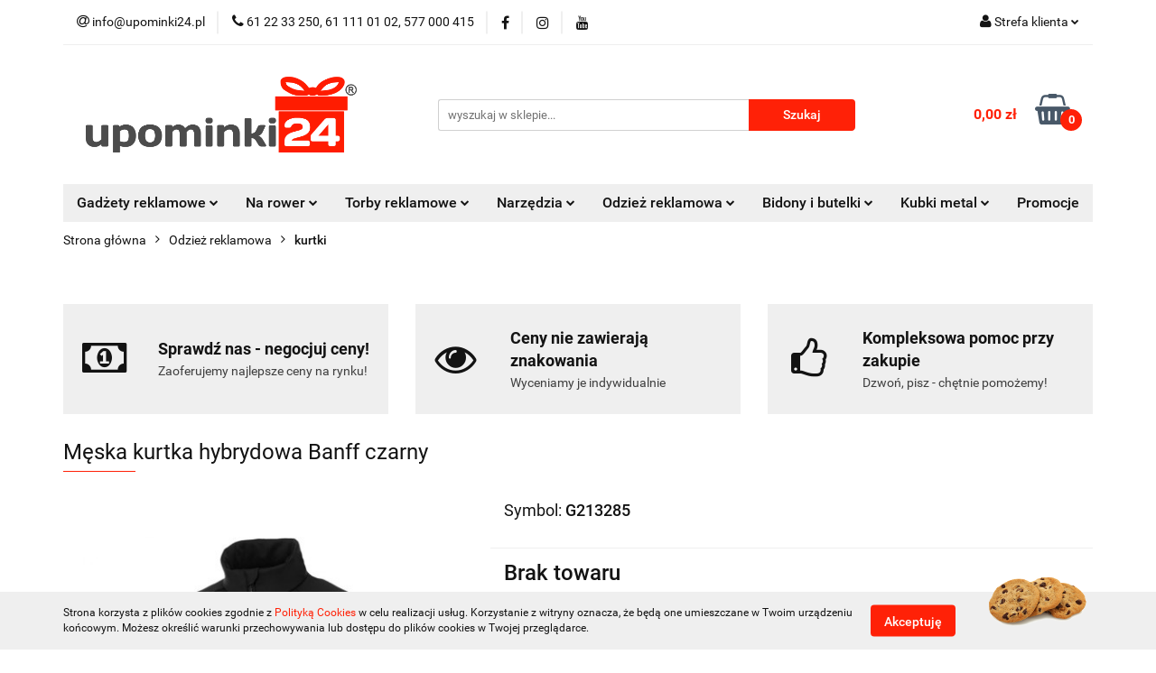

--- FILE ---
content_type: text/html; charset=utf-8
request_url: https://upominki24.pl/Meska-kurtka-hybrydowa-Banff-czarny-p184442
body_size: 22645
content:
<!DOCTYPE html>
<html lang="pl" currency="PLN"  class=" ">
	<head>
		<meta http-equiv="Content-Type" content="text/html; charset=UTF-8" />
		<meta name="description" content="Męska kurtka hybrydowa Banff czarny Hybrydowa ocieplana kurtka męska Banff to idealne połączenie stylu i wydajności. Wewnętrzna klapa przeciwwiatrowa sprawia, że wiatr nie przedostaje się przez kurtkę, a obniżony dół z tyłu zapewnia dodatkową osłonę dla d">
		<meta name="keywords" content="Męska,kurtka,hybrydowa,Banff,czarny,Hybrydowa,ocieplana,męska,to,idealne,połączenie,stylu,wydajności,Wewnętrzna,klapa,przeciwwiatrowa,sprawia,że,wiatr,nie,przedostaje,się,przez,kurtkę,obniżony,dół,tyłu,zapewnia,dodatkową,osłonę,dla,dodatkowego,ciepła,Elas">
					<meta name="generator" content="Sky-Shop">
						<meta name="author" content="upominki24.pl - działa na oprogramowaniu sklepów internetowych Sky-Shop.pl">
		<meta name="viewport" content="width=device-width, initial-scale=1.0">
		<meta name="skin_id" content="universal">
		<meta property="og:title" content="Męska kurtka hybrydowa Banff czarny - upominki24.pl">
		<meta property="og:description" content="Męska kurtka hybrydowa Banff czarny Hybrydowa ocieplana kurtka męska Banff to idealne połączenie stylu i wydajności. Wewnętrzna klapa przeciwwiatrowa sprawia, że wiatr nie przedostaje się przez kurtkę, a obniżony dół z tyłu zapewnia dodatkową osłonę dla d">
					<meta property="og:image" content="https://upominki24.pl/images/upominki24/743000-744000/Meska-kurtka-hybrydowa-Banff-czarny-39331995_%5B743489%5D_568.jpg">
			<meta property="og:image:type" content="image/jpeg">
			<meta property="og:image:width" content="568">
			<meta property="og:image:height" content="568">
			<link rel="image_src" href="https://upominki24.pl/images/upominki24/743000-744000/Meska-kurtka-hybrydowa-Banff-czarny-39331995_%5B743489%5D_568.jpg">
							<link rel="shortcut icon" href="/upload/upominki24/favicon.png">
									<link rel="next" href="https://upominki24.pl/Meska-kurtka-hybrydowa-Banff-czarny-p184442/pa/2#scr">
							<link rel="canonical" href="https://upominki24.pl/Meska-kurtka-hybrydowa-Banff-czarny-p184442">
						<title>Męska kurtka hybrydowa Banff czarny - upominki24.pl</title>
		<meta name="google-site-verification" content="1R5qFceyk_w1If255vtrjlbXHn_g7AX4l4GzfgJFLTg">

				



<!-- edrone -->



	
        <script async src="https://www.googletagmanager.com/gtag/js?id=G-20WG70XDBS"></script>
    <script>
        window.dataLayer = window.dataLayer || [];
        function gtag(){dataLayer.push(arguments);}
        gtag('js', new Date());

        gtag('config', 'G-20WG70XDBS');
    </script>
	


	<script>
		var GA_4_PRODUCTS_DATA =  [{"item_id":184442,"item_brand":"LABEL","item_category":"kurtki"}] ;
			</script>







		<script type="text/javascript">

			function imageLoaded(element, target = "prev") {
				let siblingElement;
				if (target === "prev") {
					siblingElement = element.previousElementSibling;
				} else if (target === "link") {
					siblingElement = element.parentElement.previousElementSibling;
				}
				if (siblingElement && (siblingElement.classList.contains("fa") || siblingElement.classList.contains("icon-refresh"))) {
					siblingElement.style.display = "none";
				}
			}
			</script>

        
		<link rel="stylesheet" href="/view/new/userContent/upominki24/style.css?v=642">
		<!-- Google tag (gtag.js) -->
<script async src="https://www.googletagmanager.com/gtag/js?id=G-82TL3Q5SDQ"></script>
<script>
  window.dataLayer = window.dataLayer || [];
  function gtag(){dataLayer.push(arguments);}
  gtag('js', new Date());

  gtag('config', 'G-82TL3Q5SDQ');
</script>

<style>
.home-custom-description {
margin-top: 30px;
}
.home-custom-description h2 {
font-size: 14px;
}
.products-list-page .category-descriptionbottom h2 {
font-size: 1.4em;
margin: 0.4em 0;
}
</style>

<!-- Smartsupp Live Chat script -->
<script type="text/javascript">
var _smartsupp = _smartsupp || {};
_smartsupp.key = '767b7dd0e89a3bc6de524b8902e9429c229793dc';
window.smartsupp||(function(d) {
  var s,c,o=smartsupp=function(){ o._.push(arguments)};o._=[];
  s=d.getElementsByTagName('script')[0];c=d.createElement('script');
  c.type='text/javascript';c.charset='utf-8';c.async=true;
  c.src='https://www.smartsuppchat.com/loader.js?';s.parentNode.insertBefore(c,s);
})(document);
</script>
<noscript> Powered by <a href=“https://www.smartsupp.com” target=“_blank”>Smartsupp</a></noscript>
		
		<script src="/view/new/scheme/public/_common/js/libs/promise/promise.min.js"></script>
		<script src="/view/new/scheme/public/_common/js/libs/jquery/jquery.min.js"></script>
		<script src="/view/new/scheme/public/_common/js/libs/angularjs/angularjs.min.js"></script>
	</head>
	<body 		  data-coupon-codes-active="1"
		  data-free-delivery-info-active="1"
		  data-generate-pdf-config="PRODUCT_AND_CART"
		  data-hide-price="0"
		  data-is-user-logged-id="0"
		  data-loyalty-points-active="0"
		  data-cart-simple-info-quantity="0"
		  data-cart-simple-info-price="0,00 zł"
		  data-base="PLN"
		  data-used="PLN|zł"
		  data-rates="'PLN':1"
		  data-decimal-hide="0"
		  data-decimal=","
		  data-thousand=" "
		   data-js-hash="87fe04912a"		  data-gtag-events="true" data-gtag-id="G-20WG70XDBS"		  		  class="		  		  		  		  "
		  		  		  		  		  data-hurt-price-type="netto"
		  data-hurt-price-text=""
		  		  data-tax="23"
	>
		
		
					
<!-- Google Tag Manager (noscript) -->
<noscript>
    <iframe src="https://www.googletagmanager.com/ns.html?id=G-20WG70XDBS"
                  height="0" width="0" style="display:none;visibility:hidden"></iframe>
</noscript>
<!-- End Google Tag Manager (noscript) -->
		


<div id="aria-live" role="alert" aria-live="assertive" class="sr-only">&nbsp;</div>
<main class="skyshop-container" data-ng-app="SkyShopModule">
		

<div data-ng-controller="CartCtrl" data-ng-init="init({type: 'QUICK_CART', turnOffSales: 0})">
		
<md-sidenav ng-cloak md-component-id="mobile-cart" class="md-sidenav-right position-fixed" sidenav-swipe>
    <md-content layout-padding="">
        <div class="dropdown dropdown-quick-cart">
            
  <ul data-ng-if="data.cartSelected || data.hidePrice" class="quick-cart-products-wrapper products">
    <li data-ng-if="!data.cartSelected.items.length" class="quick-cart-empty-wrapper">
      <div class="quick-cart-empty-title">
        Koszyk jest pusty
      </div>
    </li>
    <li data-ng-if="data.cartSelected.items.length && item.type !== 'GRATIS_PRODUCT'" class="quick-cart-products__item" data-nosnippet data-ng-repeat="item in data.cartSelected.items track by item.id">
      <div class="container-fluid">
        <div class="row product">
          <div>
            <button data-ng-click="openProductPage(item.product)" data-ng-disabled="isApiPending">
              <img class="product-image"
                   data-ng-srcset="[{[item.product.photo.url]}] 125w"
                   sizes="(max-width: 1200px) 125px, 125px"
                   data-ng-src="[{[item.product.photo.url]}]"
                   alt="[{[item.product.name]}]"/>
            </button>
          </div>
          <div>
            <button data-ng-click="openProductPage(item.product)" data-ng-disabled="isApiPending">
              <span class="product-name" data-ng-bind="item.product.name"></span>
            </button>
            <span class="product-total">
            <span data-ng-bind="item.quantity"></span> x <span data-ng-bind-html="item.unitPriceSummary | priceFormat:'netto'"></span>
          </span>
          </div>
          <div>
            <i class="close-shape"
               is-disabled="isApiPending"
               remove-list-item
               parent-selector-to-remove="'li'"
               collapse-animation="true"
               click="deleteCartItem(item.id)"></i>
          </div>
        </div>
      </div>
    </li>
  </ul>
  <div data-ng-if="data.cartSelected || data.hidePrice" class="quick-cart-products-actions">
    <div class="quick-cart-products-actions__summary">
      <div data-ng-if="cartFinalDiscountByFreeDelivery() || (data.cartFreeDelivery && data.cartFreeDelivery.status !== data.cartFreeDeliveryStatuses.NOT_AVAILABLE)" class="quick-cart-products-actions__summary-delivery">
        <div data-ng-if="!cartFinalDiscountByFreeDelivery()  && data.cartFreeDelivery.missingAmount > 0" class="summary-element cart-is-free-shipment">
          <span>Do bezpłatnej dostawy brakuje</span>
          <span data-ng-bind-html="data.cartFreeDelivery | priceFormat: 'brutto'">-,--</span>
        </div>
        <div data-ng-if="cartFinalDiscountByFreeDelivery() || data.cartFreeDelivery.missingAmount <= 0" class="summary-element free-shipment-wrapper">
          <i class="fa fa-truck"></i>
          <span class="value-upper free-shipment-info">Darmowa dostawa!</span>
        </div>
        <div>
        </div>
      </div>

      <div class="quick-cart-products-actions__summary-total-price">
        <span>Suma Netto</span>
        <span data-ng-if="!data.hidePrice" class="value" data-ng-bind-html="data.cartSelected.priceSummary | priceFormat:'netto':true">0,00 zł</span>
        <span data-ng-if="data.hidePrice" class="hide-price-text"></span>
      </div>
            <div class="quick-cart-products-actions__summary-total-price" data-ng-class="{'quick-cart-products-actions__summary-total-price-no-padding':data.cartSelected.priceSummary.final.gross != data.cartSelected.priceSummary.base.gross}">
        <span>Suma Brutto</span>
        <span data-ng-if="!data.hidePrice" class="value" data-ng-bind-html="data.cartSelected.priceSummary | priceFormat:'brutto':true">0,00 zł</span>
        <span data-ng-if="data.hidePrice" class="hide-price-text"></span>
      </div>
            <div class="quick-cart-products-actions__summary-discount-info" data-ng-if="data.cartSelected.priceSummary.final.gross != data.cartSelected.priceSummary.base.gross">
        <small>Cena uwzględnia rabaty</small>
      </div>
    </div>
    <button data-ng-disabled="isApiPending" type="button" class="btn btn-primary btn-block" data-ng-click="goToCart()">
      Realizuj zamówienie
    </button>
  </div>
  <!--googleon: all-->
        </div>
    </md-content>
</md-sidenav>		<header id="header" class="mod-header-3 ">
				
<section class="cookies hidden bottom">
  <div class="container">
    <div class="row">
      <div class="col-xs-8">
        <span>Strona korzysta z plików cookies zgodnie z <a href="https://upominki24.pl/news/n/240/Polityka-prywatnosci-i-cookies">Polityką Cookies</a> w celu realizacji usług. Korzystanie z witryny oznacza, że będą one umieszczane w Twoim urządzeniu końcowym. Możesz określić warunki przechowywania lub dostępu do plików cookies w Twojej przeglądarce.</span>
      </div>
      <div class="col-xs-4">
        <button type="button" class="btn btn-primary core_acceptCookies">Akceptuję</button>
        <div class="cookie-bg-block" style="background-image: url('/view/new/scheme/public/_common/img/cookies.png')"></div>
      </div>
    </div>
  </div>
</section>
				
<section class="mobile-search">
  <span class="title">Szukaj</span>
  <i class="close-shape"></i>
    <form method="GET" action="/category/#top">
      <div class="row">
        <div class="mobile-search-input-wrapper clearbox">
          <input class="input-field core_quickSearchAjax" type="text" name="q" product-per-page="4" value="" placeholder="wyszukaj w sklepie..." autocomplete="off"  />
          <i class="clearbox_button"></i>
                  </div>
        <div class="mobile-search-btn-wrapper">
          <input type="submit" value="Szukaj" class="btn btn-primary btn-block">
        </div>
      </div>
              
<div class="search_dropdown_inner_wrapper search-container core_quickSearchAjaxHints hidden">
  <div class="search">
    <div class="search-loading">
      <i class="fa fa-refresh fa-spin fa-3x fa-fw"></i>
    </div>
    <div class="search-information hidden">
      <span class="information"></span>
    </div>
    <table class="search-results">
      <tr class="search-result-pattern hidden" data-id="{{:id:}}">
        <td class="search-img">
          <img src="/view/new/img/transparent.png" data-src="{{:image:}}_60.jpg" alt="" />
          <a href="#{{:url:}}" class="link"></a>
        </td>
        <td class="search-info">
          <span class="title">{{:name:}}</span>
          <a href="#{{:url:}}" class="link"></a>
        </td>
        <td class="search-price">
          <span class="price-normal {{:is_discount:}}">
            <span class="core_priceFormat" data-price="{{:price:}}"></span>
          </span>
          <span class="price-special">
            <span class="core_priceFormat" data-price="{{:price_discount:}}"></span>
          </span>
          <a href="#{{:url:}}" class="link"></a>
        </td>
      </tr>
    </table>
    <div class="search-count hidden">
      Znaleziono produktów: <span class="count"></span>
    </div>
  </div>
</div>
          </form>
</section>
		<div class="header_inner_wrapper">
			
			<section class="top_bar">
				<div class="sky-container">
					<div class="top_bar_inner_wrapper">
						<div class="top_bar_item left">
							
<div class="top_bar_item_list_wrapper">
  <ul class="top_bar_item_list">
        <li data-type="email" class="top_bar_item_list_item hidden-on-mobile" id="top_bar_item_list_item_email">
                  <a href="mailto:info@upominki24.pl">
            <div class="top_bar_item_list_item_icon" id="top_bar_item_list_item_email_icon">
              <span class="helper-icon">
                <i class="fa fa-at"></i>
              </span>
            </div>
            <span class="helper-text">
              info@upominki24.pl
            </span>
          </a>
                  </li>
              <li data-type="phone" class="top_bar_item_list_item hidden-on-mobile" id="top_bar_item_list_item_phone">
                      <a href="tel:61 22 33 250, 61 111 01 02,  577 000 415">
              <div class="top_bar_item_list_item_icon" id="top_bar_item_list_item_phone_icon">
                <span class="helper-icon">
                  <i class="fa fa-phone"></i>
                </span>
              </div>
              <span class="helper-text">
                61 22 33 250, 61 111 01 02,  577 000 415
              </span>
            </a>
                </li>
                      <li data-type="social-sm_facebook" class="top_bar_item_list_item top_bar_item_list_item_social_media hidden-on-mobile" ng-non-bindable>
            <a href="https://www.facebook.com/upominki24pl/" rel="nofollow" target="_blank">
                <div class="top_bar_item_list_item_social_media">
                                    <span class="top_bar_item_list_item_social_media_icon" id="top_bar_item_list_item_social_media_icon_fb">
                    <i class="fa fa-facebook"></i>
                  </span>
                                  </div>
            </a>
        </li>
                        <li data-type="social-sm_instagram" class="top_bar_item_list_item top_bar_item_list_item_social_media hidden-on-mobile" ng-non-bindable>
            <a href="https://www.instagram.com/upominki.24/" rel="nofollow" target="_blank">
                <div class="top_bar_item_list_item_social_media">
                                    <span class="top_bar_item_list_item_social_media_icon" id="top_bar_item_list_item_social_media_icon_ig">
                    <i class="fa fa-instagram"></i>
                  </span>
                                  </div>
            </a>
        </li>
                        <li data-type="social-sm_youtube" class="top_bar_item_list_item top_bar_item_list_item_social_media hidden-on-mobile" ng-non-bindable>
            <a href="https://www.youtube.com/channel/UCC6OY_GThYWvuh76mV2rPWw?view_as=subscriber" rel="nofollow" target="_blank">
                <div class="top_bar_item_list_item_social_media">
                                    <span class="top_bar_item_list_item_social_media_icon" id="top_bar_item_list_item_social_media_icon_yt">
                    <i class="fa fa-youtube"></i>
                  </span>
                                  </div>
            </a>
        </li>
                                                                                                                        <li id="mobile-open-contact" class="top_bar_item_list_item top_bar_item_list_item_contact hidden-on-desktop">
          <a href="#">
            <div class="top_bar_item_list_item_item_social_envelope_icon">
              <span class="helper-icon">
                <i class="fa fa-envelope"></i>
              </span>
              <span class="helper-arrow">
                <i class="fa fa-chevron-down"></i>
              </span>
            </div>
          </a>
      </li>
      </ul>
</div>						</div>
						<div class="top_bar_item right">
							
<div class="top_bar_item_list_wrapper">
    <ul class="top_bar_item_list">
                        <li class="top_bar_item_list_item user-menu">
            
  <div class="header_top_bar_social_user_icon">
    <span class="helper-icon">
      <i class="fa fa-user"></i>
    </span>
          <span class="hidden-on-mobile">
        Strefa klienta
      </span>
      <span class="helper-arrow">
        <i class="fa fa-chevron-down"></i>      </span> 
  </div>
  <div class="dropdown">
    <ul>
      <li>
        <a href="/login/">Zaloguj się</a>
      </li>
      <li>
        <a href="/register/">Zarejestruj się</a>
      </li>
            <li>
        <a href="/ticket/add/" rel="nofollow">Dodaj zgłoszenie</a>
      </li>
          </ul>
  </div>
        </li>
                    <li  data-ng-click="openMobileCart($event)" data-ng-mouseenter="loadMobileCart()" class="top_bar_item_list_item quick-cart  hidden-on-desktop ">
                <div class="top_bar_item_list_item_cart_icon">
                    <span class="helper-icon">
                        <i class="fa fa-shopping-basket"></i>
                    </span>
                    <span class="helper-text">
                        Koszyk
                    </span>
                    <span class="helper-text-amount">
                        <span class="helper-cart-left-bracket">(</span>
                        <span data-ng-bind="data.cartAmount">0</span>
                        <span class="helper-cart-right-bracket">)</span>
                    </span>
                    <span class="helper-arrow">
                        <i class="fa fa-chevron-down"></i>
                    </span>
                </div>
                                <div data-ng-if="data.initCartAmount" class="dropdown dropdown-quick-cart">
                    
  <ul data-ng-if="data.cartSelected || data.hidePrice" class="quick-cart-products-wrapper products">
    <li data-ng-if="!data.cartSelected.items.length" class="quick-cart-empty-wrapper">
      <div class="quick-cart-empty-title">
        Koszyk jest pusty
      </div>
    </li>
    <li data-ng-if="data.cartSelected.items.length && item.type !== 'GRATIS_PRODUCT'" class="quick-cart-products__item" data-nosnippet data-ng-repeat="item in data.cartSelected.items track by item.id">
      <div class="container-fluid">
        <div class="row product">
          <div>
            <button data-ng-click="openProductPage(item.product)" data-ng-disabled="isApiPending">
              <img class="product-image"
                   data-ng-srcset="[{[item.product.photo.url]}] 125w"
                   sizes="(max-width: 1200px) 125px, 125px"
                   data-ng-src="[{[item.product.photo.url]}]"
                   alt="[{[item.product.name]}]"/>
            </button>
          </div>
          <div>
            <button data-ng-click="openProductPage(item.product)" data-ng-disabled="isApiPending">
              <span class="product-name" data-ng-bind="item.product.name"></span>
            </button>
            <span class="product-total">
            <span data-ng-bind="item.quantity"></span> x <span data-ng-bind-html="item.unitPriceSummary | priceFormat:'netto'"></span>
          </span>
          </div>
          <div>
            <i class="close-shape"
               is-disabled="isApiPending"
               remove-list-item
               parent-selector-to-remove="'li'"
               collapse-animation="true"
               click="deleteCartItem(item.id)"></i>
          </div>
        </div>
      </div>
    </li>
  </ul>
  <div data-ng-if="data.cartSelected || data.hidePrice" class="quick-cart-products-actions">
    <div class="quick-cart-products-actions__summary">
      <div data-ng-if="cartFinalDiscountByFreeDelivery() || (data.cartFreeDelivery && data.cartFreeDelivery.status !== data.cartFreeDeliveryStatuses.NOT_AVAILABLE)" class="quick-cart-products-actions__summary-delivery">
        <div data-ng-if="!cartFinalDiscountByFreeDelivery()  && data.cartFreeDelivery.missingAmount > 0" class="summary-element cart-is-free-shipment">
          <span>Do bezpłatnej dostawy brakuje</span>
          <span data-ng-bind-html="data.cartFreeDelivery | priceFormat: 'brutto'">-,--</span>
        </div>
        <div data-ng-if="cartFinalDiscountByFreeDelivery() || data.cartFreeDelivery.missingAmount <= 0" class="summary-element free-shipment-wrapper">
          <i class="fa fa-truck"></i>
          <span class="value-upper free-shipment-info">Darmowa dostawa!</span>
        </div>
        <div>
        </div>
      </div>

      <div class="quick-cart-products-actions__summary-total-price">
        <span>Suma Netto</span>
        <span data-ng-if="!data.hidePrice" class="value" data-ng-bind-html="data.cartSelected.priceSummary | priceFormat:'netto':true">0,00 zł</span>
        <span data-ng-if="data.hidePrice" class="hide-price-text"></span>
      </div>
            <div class="quick-cart-products-actions__summary-total-price" data-ng-class="{'quick-cart-products-actions__summary-total-price-no-padding':data.cartSelected.priceSummary.final.gross != data.cartSelected.priceSummary.base.gross}">
        <span>Suma Brutto</span>
        <span data-ng-if="!data.hidePrice" class="value" data-ng-bind-html="data.cartSelected.priceSummary | priceFormat:'brutto':true">0,00 zł</span>
        <span data-ng-if="data.hidePrice" class="hide-price-text"></span>
      </div>
            <div class="quick-cart-products-actions__summary-discount-info" data-ng-if="data.cartSelected.priceSummary.final.gross != data.cartSelected.priceSummary.base.gross">
        <small>Cena uwzględnia rabaty</small>
      </div>
    </div>
    <button data-ng-disabled="isApiPending" type="button" class="btn btn-primary btn-block" data-ng-click="goToCart()">
      Realizuj zamówienie
    </button>
  </div>
  <!--googleon: all-->
                </div>
                            </li>
            </ul>
</div>
						</div>
					</div>
				</div>
			</section>
			<section class="header_middle_content">
				<div class="sky-container">
					<div class="header_middle_content_inner_wrapper">
						<a href="/" class="header_middle_content_logo">
							<img src="/upload/upominki24/logos//logo%281%29.png" data-src-old-browser="" alt=" upominki24.pl " />
						</a>
						<ul class="mobile-actions">
							<li id="mobile-open-search">
								<i class="fa fa-search"></i>
							</li>
							<li id="mobile-open-menu">
								<i class="fa fa-bars"></i>
							</li>
						</ul>
						<div class="header_middle_content_searchbox search-box ">
							<form method="GET" action="/category/#top">
								<div class="header_middle_content_searchbox_input_wrapper">
									<input cy-data="headerSearch" class="input-field core_quickSearchAjax" type="text" name="q" value="" placeholder="wyszukaj w sklepie..." autocomplete="off"  />
																	</div>
								<div class="header_middle_content_searchbox_button_wrapper">
									<input type="submit" value="Szukaj" class="btn btn-primary btn-block">
																		
<div class="search_dropdown_inner_wrapper search-container core_quickSearchAjaxHints hidden">
  <div class="search">
    <div class="search-loading">
      <i class="fa fa-refresh fa-spin fa-3x fa-fw"></i>
    </div>
    <div class="search-information hidden">
      <span class="information"></span>
    </div>
    <table class="search-results">
      <tr class="search-result-pattern hidden" data-id="{{:id:}}">
        <td class="search-img">
          <img src="/view/new/img/transparent.png" data-src="{{:image:}}_60.jpg" alt="" />
          <a href="#{{:url:}}" class="link"></a>
        </td>
        <td class="search-info">
          <span class="title">{{:name:}}</span>
          <a href="#{{:url:}}" class="link"></a>
        </td>
        <td class="search-price">
          <span class="price-normal {{:is_discount:}}">
            <span class="core_priceFormat" data-price="{{:price:}}"></span>
          </span>
          <span class="price-special">
            <span class="core_priceFormat" data-price="{{:price_discount:}}"></span>
          </span>
          <a href="#{{:url:}}" class="link"></a>
        </td>
      </tr>
    </table>
    <div class="search-count hidden">
      Znaleziono produktów: <span class="count"></span>
    </div>
  </div>
</div>
																	</div>
							</form>
						</div>
												
<div cy-data="headerCart" class="header_middle_content_quick_cart_wrapper quick-cart">
  <a data-ng-click="openMobileCart($event)" data-ng-mouseenter="loadMobileCart()" href="/cart/" class="header_middle_content_quick_cart" rel="nofollow">
    <div class="header_middle_content_quick_cart_price price"><span data-ng-bind-html="data.cartPriceSummary | priceFormat:'':false:'final':'0,00 zł'">0,00 zł</span></div>
    <i class="fa fa-shopping-basket"></i>
    <div class="header_middle_content_quick_cart_counter counter"><span data-ng-bind="data.cartAmount">0</span></div>
  </a>
    <div ng-cloak data-ng-if="data.initCartAmount" class="dropdown dropdown-quick-cart">
    
  <ul data-ng-if="data.cartSelected || data.hidePrice" class="quick-cart-products-wrapper products">
    <li data-ng-if="!data.cartSelected.items.length" class="quick-cart-empty-wrapper">
      <div class="quick-cart-empty-title">
        Koszyk jest pusty
      </div>
    </li>
    <li data-ng-if="data.cartSelected.items.length && item.type !== 'GRATIS_PRODUCT'" class="quick-cart-products__item" data-nosnippet data-ng-repeat="item in data.cartSelected.items track by item.id">
      <div class="container-fluid">
        <div class="row product">
          <div>
            <button data-ng-click="openProductPage(item.product)" data-ng-disabled="isApiPending">
              <img class="product-image"
                   data-ng-srcset="[{[item.product.photo.url]}] 125w"
                   sizes="(max-width: 1200px) 125px, 125px"
                   data-ng-src="[{[item.product.photo.url]}]"
                   alt="[{[item.product.name]}]"/>
            </button>
          </div>
          <div>
            <button data-ng-click="openProductPage(item.product)" data-ng-disabled="isApiPending">
              <span class="product-name" data-ng-bind="item.product.name"></span>
            </button>
            <span class="product-total">
            <span data-ng-bind="item.quantity"></span> x <span data-ng-bind-html="item.unitPriceSummary | priceFormat:'netto'"></span>
          </span>
          </div>
          <div>
            <i class="close-shape"
               is-disabled="isApiPending"
               remove-list-item
               parent-selector-to-remove="'li'"
               collapse-animation="true"
               click="deleteCartItem(item.id)"></i>
          </div>
        </div>
      </div>
    </li>
  </ul>
  <div data-ng-if="data.cartSelected || data.hidePrice" class="quick-cart-products-actions">
    <div class="quick-cart-products-actions__summary">
      <div data-ng-if="cartFinalDiscountByFreeDelivery() || (data.cartFreeDelivery && data.cartFreeDelivery.status !== data.cartFreeDeliveryStatuses.NOT_AVAILABLE)" class="quick-cart-products-actions__summary-delivery">
        <div data-ng-if="!cartFinalDiscountByFreeDelivery()  && data.cartFreeDelivery.missingAmount > 0" class="summary-element cart-is-free-shipment">
          <span>Do bezpłatnej dostawy brakuje</span>
          <span data-ng-bind-html="data.cartFreeDelivery | priceFormat: 'brutto'">-,--</span>
        </div>
        <div data-ng-if="cartFinalDiscountByFreeDelivery() || data.cartFreeDelivery.missingAmount <= 0" class="summary-element free-shipment-wrapper">
          <i class="fa fa-truck"></i>
          <span class="value-upper free-shipment-info">Darmowa dostawa!</span>
        </div>
        <div>
        </div>
      </div>

      <div class="quick-cart-products-actions__summary-total-price">
        <span>Suma Netto</span>
        <span data-ng-if="!data.hidePrice" class="value" data-ng-bind-html="data.cartSelected.priceSummary | priceFormat:'netto':true">0,00 zł</span>
        <span data-ng-if="data.hidePrice" class="hide-price-text"></span>
      </div>
            <div class="quick-cart-products-actions__summary-total-price" data-ng-class="{'quick-cart-products-actions__summary-total-price-no-padding':data.cartSelected.priceSummary.final.gross != data.cartSelected.priceSummary.base.gross}">
        <span>Suma Brutto</span>
        <span data-ng-if="!data.hidePrice" class="value" data-ng-bind-html="data.cartSelected.priceSummary | priceFormat:'brutto':true">0,00 zł</span>
        <span data-ng-if="data.hidePrice" class="hide-price-text"></span>
      </div>
            <div class="quick-cart-products-actions__summary-discount-info" data-ng-if="data.cartSelected.priceSummary.final.gross != data.cartSelected.priceSummary.base.gross">
        <small>Cena uwzględnia rabaty</small>
      </div>
    </div>
    <button data-ng-disabled="isApiPending" type="button" class="btn btn-primary btn-block" data-ng-click="goToCart()">
      Realizuj zamówienie
    </button>
  </div>
  <!--googleon: all-->
  </div>
  
</div>											</div>
				</div>
			</section>
			<section class="menu-wrapper">
				<div class="sky-container">
					<div class="menu menu-calculate smart-menu" data-action="inline">
						<ul class="header_bottom_content_list">
							
    <li class="header_bottom_content_list_item full-width ">
              <a class="header_bottom_content_list_item_anchor" href="http://upominki24.pl/Akcesoria-biurowe-c144">
              Gadżety reklamowe
        <span class="helper-arrow">
          <i class="fa fa-chevron-down"></i>
        </span>
      </a>
      <div class="dropdown">
        <div class="row">
                                                    <div class="col-xs-12 col-sm-4 col-md-3">
                  <div class="cat-title more">
                    <a href="/akcesoria-biurowe">Akcesoria biurowe</a>
                  </div>
                                      <ul class="header_bottom_content_list_dropdown">
                                              <li class="header_bottom_content_list_dropdown_item">
                          <a href="/dlugopisy_i_piora">długopisy i pióra metalowe</a>
                        </li>
                                              <li class="header_bottom_content_list_dropdown_item">
                          <a href="/dlugopisy-plastikowe">długopisy plastikowe</a>
                        </li>
                                              <li class="header_bottom_content_list_dropdown_item">
                          <a href="/notesy">notesy</a>
                        </li>
                                              <li class="header_bottom_content_list_dropdown_item">
                          <a href="/karteczki">karteczki</a>
                        </li>
                                              <li class="header_bottom_content_list_dropdown_item">
                          <a href="/przybory-i-piorniki">przyborniki i piórniki</a>
                        </li>
                                              <li class="header_bottom_content_list_dropdown_item">
                          <a href="/wizytowniki">wizytowniki</a>
                        </li>
                                              <li class="header_bottom_content_list_dropdown_item">
                          <a href="/kalkulatory">kalkulatory</a>
                        </li>
                                              <li class="header_bottom_content_list_dropdown_item">
                          <a href="/zeswtawy-pismiennicze">zestawy piśmiennicze</a>
                        </li>
                                              <li class="header_bottom_content_list_dropdown_item">
                          <a href="/teczki">teczki</a>
                        </li>
                                              <li class="header_bottom_content_list_dropdown_item">
                          <a href="/antystresy">antystresy</a>
                        </li>
                                              <li class="header_bottom_content_list_dropdown_item">
                          <a href="/olowki">ołówki</a>
                        </li>
                                          </ul>
                                  </div>
                                                        <div class="col-xs-12 col-sm-4 col-md-3">
                  <div class="cat-title more">
                    <a href="/dom-i-ogrod">Dom i ogród</a>
                  </div>
                                      <ul class="header_bottom_content_list_dropdown">
                                              <li class="header_bottom_content_list_dropdown_item">
                          <a href="/kuchenne">kuchenne</a>
                        </li>
                                              <li class="header_bottom_content_list_dropdown_item">
                          <a href="/lazienkowe">łazienkowe</a>
                        </li>
                                              <li class="header_bottom_content_list_dropdown_item">
                          <a href="/dekoracje-i-zestawy">dekoracje i zegary</a>
                        </li>
                                              <li class="header_bottom_content_list_dropdown_item">
                          <a href="/do-wina">do wina</a>
                        </li>
                                              <li class="header_bottom_content_list_dropdown_item">
                          <a href="/zapalniczki-i-zapalarki">zapalniczki i zapalarki</a>
                        </li>
                                              <li class="header_bottom_content_list_dropdown_item">
                          <a href="/wypoczynek">wypoczynek</a>
                        </li>
                                              <li class="header_bottom_content_list_dropdown_item">
                          <a href="/grill">grill</a>
                        </li>
                                              <li class="header_bottom_content_list_dropdown_item">
                          <a href="/smycze-reklamowe">smycze reklamowe</a>
                        </li>
                                              <li class="header_bottom_content_list_dropdown_item">
                          <a href="/ceramika-reklamowa">ceramika reklamowa</a>
                        </li>
                                          </ul>
                                  </div>
                                                        <div class="col-xs-12 col-sm-4 col-md-3">
                  <div class="cat-title more">
                    <a href="/gadzety-ekologiczne">Gadżety ekologiczne</a>
                  </div>
                                      <ul class="header_bottom_content_list_dropdown">
                                              <li class="header_bottom_content_list_dropdown_item">
                          <a href="/biurowe">biurowe</a>
                        </li>
                                              <li class="header_bottom_content_list_dropdown_item">
                          <a href="/drewniane-produkty">drewniane produkty</a>
                        </li>
                                              <li class="header_bottom_content_list_dropdown_item">
                          <a href="/gry-i-zabawy">gry i zabawy</a>
                        </li>
                                              <li class="header_bottom_content_list_dropdown_item">
                          <a href="/torby">torby</a>
                        </li>
                                              <li class="header_bottom_content_list_dropdown_item">
                          <a href="/ecologic">ECOlogic</a>
                        </li>
                                          </ul>
                                  </div>
                                                        <div class="col-xs-12 col-sm-4 col-md-3">
                  <div class="cat-title more">
                    <a href="/gadzety-elektroniczne">Gadżety elektroniczne</a>
                  </div>
                                      <ul class="header_bottom_content_list_dropdown">
                                              <li class="header_bottom_content_list_dropdown_item">
                          <a href="/power-banki">power banki</a>
                        </li>
                                              <li class="header_bottom_content_list_dropdown_item">
                          <a href="/pamieci-usb">pamięci USB</a>
                        </li>
                                              <li class="header_bottom_content_list_dropdown_item">
                          <a href="/monitory-aktywnosci">monitory aktywności</a>
                        </li>
                                              <li class="header_bottom_content_list_dropdown_item">
                          <a href="/do-smartfonow">do smartfonów</a>
                        </li>
                                              <li class="header_bottom_content_list_dropdown_item">
                          <a href="/glowniki">głośniki</a>
                        </li>
                                              <li class="header_bottom_content_list_dropdown_item">
                          <a href="/sluchawki">słuchawki</a>
                        </li>
                                              <li class="header_bottom_content_list_dropdown_item">
                          <a href="/stacje-pogodowe">stacje pogodowe</a>
                        </li>
                                              <li class="header_bottom_content_list_dropdown_item">
                          <a href="/do-komputera">do komputera</a>
                        </li>
                                          </ul>
                                  </div>
                                                        <div class="col-xs-12 col-sm-4 col-md-3">
                  <div class="cat-title more">
                    <a href="/gadzety-samochodowe">Gadżety samochodowe</a>
                  </div>
                                      <ul class="header_bottom_content_list_dropdown">
                                              <li class="header_bottom_content_list_dropdown_item">
                          <a href="/zawieszki-zapachowe-c518">zawieszki zapachowe</a>
                        </li>
                                              <li class="header_bottom_content_list_dropdown_item">
                          <a href="/skrobaczki">skrobaczki</a>
                        </li>
                                              <li class="header_bottom_content_list_dropdown_item">
                          <a href="/poduszki-podrozne">poduszki podróżne</a>
                        </li>
                                              <li class="header_bottom_content_list_dropdown_item">
                          <a href="/ladowarki-samochodowe">ładowarki samochodowe</a>
                        </li>
                                              <li class="header_bottom_content_list_dropdown_item">
                          <a href="/breloki">breloczki</a>
                        </li>
                                              <li class="header_bottom_content_list_dropdown_item">
                          <a href="/akcesoria">akcesoria</a>
                        </li>
                                          </ul>
                                  </div>
                                                        <div class="col-xs-12 col-sm-4 col-md-3">
                  <div class="cat-title more">
                    <a href="/gadzety-budowlane">Gadżety budowlane</a>
                  </div>
                                      <ul class="header_bottom_content_list_dropdown">
                                              <li class="header_bottom_content_list_dropdown_item">
                          <a href="/miary">miary</a>
                        </li>
                                              <li class="header_bottom_content_list_dropdown_item">
                          <a href="/latarki">latarki</a>
                        </li>
                                              <li class="header_bottom_content_list_dropdown_item">
                          <a href="/narzedzia">narzędzia</a>
                        </li>
                                              <li class="header_bottom_content_list_dropdown_item">
                          <a href="/olowki-2">ołówki</a>
                        </li>
                                              <li class="header_bottom_content_list_dropdown_item">
                          <a href="/noze">noże</a>
                        </li>
                                          </ul>
                                  </div>
                                                        <div class="col-xs-12 col-sm-4 col-md-3">
                  <div class="cat-title more">
                    <a href="/dzieci-i-zabawa">Dzieci i zabawa</a>
                  </div>
                                      <ul class="header_bottom_content_list_dropdown">
                                              <li class="header_bottom_content_list_dropdown_item">
                          <a href="/do-szkoly">do szkoły</a>
                        </li>
                                              <li class="header_bottom_content_list_dropdown_item">
                          <a href="/gry">gry</a>
                        </li>
                                              <li class="header_bottom_content_list_dropdown_item">
                          <a href="/maskotki">maskotki</a>
                        </li>
                                              <li class="header_bottom_content_list_dropdown_item">
                          <a href="/plecaki">plecaki</a>
                        </li>
                                              <li class="header_bottom_content_list_dropdown_item">
                          <a href="/worki">worki</a>
                        </li>
                                              <li class="header_bottom_content_list_dropdown_item">
                          <a href="/linijki">linijki</a>
                        </li>
                                          </ul>
                                  </div>
                                                        <div class="col-xs-12 col-sm-4 col-md-3">
                  <div class="cat-title more">
                    <a href="/sport-i-zdrowie">Sport i turystyka</a>
                  </div>
                                      <ul class="header_bottom_content_list_dropdown">
                                              <li class="header_bottom_content_list_dropdown_item">
                          <a href="/bransoletki">bransoletki</a>
                        </li>
                                              <li class="header_bottom_content_list_dropdown_item">
                          <a href="/apteczki">apteczki</a>
                        </li>
                                              <li class="header_bottom_content_list_dropdown_item">
                          <a href="/fitness">fitness</a>
                        </li>
                                              <li class="header_bottom_content_list_dropdown_item">
                          <a href="/bieganie">bieganie</a>
                        </li>
                                              <li class="header_bottom_content_list_dropdown_item">
                          <a href="/rower">rower</a>
                        </li>
                                              <li class="header_bottom_content_list_dropdown_item">
                          <a href="/parasole">parasole</a>
                        </li>
                                              <li class="header_bottom_content_list_dropdown_item">
                          <a href="/bidony-i-butelki">bidony i butelki</a>
                        </li>
                                              <li class="header_bottom_content_list_dropdown_item">
                          <a href="/kosmetyki">kosmetyki</a>
                        </li>
                                              <li class="header_bottom_content_list_dropdown_item">
                          <a href="/lusterka">lusterka</a>
                        </li>
                                              <li class="header_bottom_content_list_dropdown_item">
                          <a href="/torby-i-plecaki">torby i plecaki</a>
                        </li>
                                              <li class="header_bottom_content_list_dropdown_item">
                          <a href="/dla-kibica">dla kibica</a>
                        </li>
                                              <li class="header_bottom_content_list_dropdown_item">
                          <a href="/podroz">podróż</a>
                        </li>
                                              <li class="header_bottom_content_list_dropdown_item">
                          <a href="/Multitool-c1748">Multitool</a>
                        </li>
                                          </ul>
                                  </div>
                                                        <div class="col-xs-12 col-sm-4 col-md-3">
                  <div class="cat-title more">
                    <a href="/odziez-reklamowa">Odzież reklamowa</a>
                  </div>
                                      <ul class="header_bottom_content_list_dropdown">
                                              <li class="header_bottom_content_list_dropdown_item">
                          <a href="/Marka-JHK-c2419">Marka JHK</a>
                        </li>
                                              <li class="header_bottom_content_list_dropdown_item">
                          <a href="/czapki">czapki</a>
                        </li>
                                              <li class="header_bottom_content_list_dropdown_item">
                          <a href="/koszulki-t-shirt">koszulki T-shirt</a>
                        </li>
                                              <li class="header_bottom_content_list_dropdown_item">
                          <a href="/koszulki-polo">koszulki POLO</a>
                        </li>
                                              <li class="header_bottom_content_list_dropdown_item">
                          <a href="/polary">polary</a>
                        </li>
                                              <li class="header_bottom_content_list_dropdown_item">
                          <a href="/bluzy">bluzy</a>
                        </li>
                                              <li class="header_bottom_content_list_dropdown_item">
                          <a href="/kurtki">kurtki</a>
                        </li>
                                              <li class="header_bottom_content_list_dropdown_item">
                          <a href="/fartuchy">fartuchy</a>
                        </li>
                                              <li class="header_bottom_content_list_dropdown_item">
                          <a href="/Koszulki-z-nadrukiem-full-color-c1731">Koszulki z nadrukiem full color</a>
                        </li>
                                              <li class="header_bottom_content_list_dropdown_item">
                          <a href="/T-shirt-150-c1739">T-shirt 150</a>
                        </li>
                                              <li class="header_bottom_content_list_dropdown_item">
                          <a href="/T-shirt-170-c1741">T-shirt 170</a>
                        </li>
                                              <li class="header_bottom_content_list_dropdown_item">
                          <a href="/T-shirt-PREMIUM-190-c1742">T-shirt PREMIUM 190</a>
                        </li>
                                              <li class="header_bottom_content_list_dropdown_item">
                          <a href="/Polo-Pora-210-c1749">Polo Pora 210</a>
                        </li>
                                              <li class="header_bottom_content_list_dropdown_item">
                          <a href="/Polo-gildan-softstyle-170g-c1757">Polo gildan softstyle 170g</a>
                        </li>
                                              <li class="header_bottom_content_list_dropdown_item">
                          <a href="/T-shirt-BASIC-129-c1758">T-shirt BASIC 129</a>
                        </li>
                                              <li class="header_bottom_content_list_dropdown_item">
                          <a href="/T-Shirt-Gildan-Softstyle-150g-c1759">T-Shirt Gildan Softstyle 150g</a>
                        </li>
                                              <li class="header_bottom_content_list_dropdown_item">
                          <a href="/Inne-c2199">Inne</a>
                        </li>
                                              <li class="header_bottom_content_list_dropdown_item">
                          <a href="/Marka-Roly-c2602">Marka Roly</a>
                        </li>
                                          </ul>
                                  </div>
                                            </div>
      </div>
    </li>
        
    <li class="header_bottom_content_list_item full-width ">
              <a class="header_bottom_content_list_item_anchor" href="https://upominki24.pl/rower">
              Na rower
        <span class="helper-arrow">
          <i class="fa fa-chevron-down"></i>
        </span>
      </a>
      <div class="dropdown">
        <div class="row">
                                                    <div class="col-xs-12 col-sm-4 col-md-3">
                  <div class="cat-title more">
                    <a href="/sport-i-zdrowie">Sport i turystyka</a>
                  </div>
                                      <ul class="header_bottom_content_list_dropdown">
                                              <li class="header_bottom_content_list_dropdown_item">
                          <a href="/bransoletki">bransoletki</a>
                        </li>
                                              <li class="header_bottom_content_list_dropdown_item">
                          <a href="/apteczki">apteczki</a>
                        </li>
                                              <li class="header_bottom_content_list_dropdown_item">
                          <a href="/fitness">fitness</a>
                        </li>
                                              <li class="header_bottom_content_list_dropdown_item">
                          <a href="/bieganie">bieganie</a>
                        </li>
                                              <li class="header_bottom_content_list_dropdown_item">
                          <a href="/rower">rower</a>
                        </li>
                                              <li class="header_bottom_content_list_dropdown_item">
                          <a href="/parasole">parasole</a>
                        </li>
                                              <li class="header_bottom_content_list_dropdown_item">
                          <a href="/bidony-i-butelki">bidony i butelki</a>
                        </li>
                                              <li class="header_bottom_content_list_dropdown_item">
                          <a href="/kosmetyki">kosmetyki</a>
                        </li>
                                              <li class="header_bottom_content_list_dropdown_item">
                          <a href="/lusterka">lusterka</a>
                        </li>
                                              <li class="header_bottom_content_list_dropdown_item">
                          <a href="/torby-i-plecaki">torby i plecaki</a>
                        </li>
                                              <li class="header_bottom_content_list_dropdown_item">
                          <a href="/dla-kibica">dla kibica</a>
                        </li>
                                              <li class="header_bottom_content_list_dropdown_item">
                          <a href="/podroz">podróż</a>
                        </li>
                                              <li class="header_bottom_content_list_dropdown_item">
                          <a href="/Multitool-c1748">Multitool</a>
                        </li>
                                          </ul>
                                  </div>
                                            </div>
      </div>
    </li>
        
    <li class="header_bottom_content_list_item full-width ">
              <a class="header_bottom_content_list_item_anchor" href="http://upominki24.pl/Torby-reklamowe-c560">
              Torby reklamowe
        <span class="helper-arrow">
          <i class="fa fa-chevron-down"></i>
        </span>
      </a>
      <div class="dropdown">
        <div class="row">
                                                    <div class="col-xs-12 col-sm-4 col-md-3">
                  <div class="cat-title more">
                    <a href="/torby-reklamowe">Torby reklamowe</a>
                  </div>
                                      <ul class="header_bottom_content_list_dropdown">
                                              <li class="header_bottom_content_list_dropdown_item">
                          <a href="/torby-bawelniane">torby bawełniane</a>
                        </li>
                                              <li class="header_bottom_content_list_dropdown_item">
                          <a href="/torby-z-tworzywa">torby z tworzywa</a>
                        </li>
                                              <li class="header_bottom_content_list_dropdown_item">
                          <a href="/opakowania-upominkowe">opakowania upominkowe</a>
                        </li>
                                              <li class="header_bottom_content_list_dropdown_item">
                          <a href="/kosze">kosze</a>
                        </li>
                                              <li class="header_bottom_content_list_dropdown_item">
                          <a href="/torby-papierowe">torby papierowe</a>
                        </li>
                                              <li class="header_bottom_content_list_dropdown_item">
                          <a href="/torby-papierowe-laminowane">torby papierowe laminowane</a>
                        </li>
                                              <li class="header_bottom_content_list_dropdown_item">
                          <a href="/pudelka-c2200">pudełka</a>
                        </li>
                                          </ul>
                                  </div>
                                            </div>
      </div>
    </li>
        
    <li class="header_bottom_content_list_item full-width ">
              <a class="header_bottom_content_list_item_anchor" href="https://upominki24.pl/narzedzia/pa/3">
              Narzędzia
        <span class="helper-arrow">
          <i class="fa fa-chevron-down"></i>
        </span>
      </a>
      <div class="dropdown">
        <div class="row">
                                                    <div class="col-xs-12 col-sm-4 col-md-3">
                  <div class="cat-title more">
                    <a href="/gadzety-budowlane">Gadżety budowlane</a>
                  </div>
                                      <ul class="header_bottom_content_list_dropdown">
                                              <li class="header_bottom_content_list_dropdown_item">
                          <a href="/miary">miary</a>
                        </li>
                                              <li class="header_bottom_content_list_dropdown_item">
                          <a href="/latarki">latarki</a>
                        </li>
                                              <li class="header_bottom_content_list_dropdown_item">
                          <a href="/narzedzia">narzędzia</a>
                        </li>
                                              <li class="header_bottom_content_list_dropdown_item">
                          <a href="/olowki-2">ołówki</a>
                        </li>
                                              <li class="header_bottom_content_list_dropdown_item">
                          <a href="/noze">noże</a>
                        </li>
                                          </ul>
                                  </div>
                                            </div>
      </div>
    </li>
        
    <li class="header_bottom_content_list_item full-width ">
              <a class="header_bottom_content_list_item_anchor" href="https://upominki24.pl/T-shirt-150-c1739">
              Odzież reklamowa
        <span class="helper-arrow">
          <i class="fa fa-chevron-down"></i>
        </span>
      </a>
      <div class="dropdown">
        <div class="row">
                                                    <div class="col-xs-12 col-sm-4 col-md-3">
                  <div class="cat-title more">
                    <a href="/odziez-reklamowa">Odzież reklamowa</a>
                  </div>
                                      <ul class="header_bottom_content_list_dropdown">
                                              <li class="header_bottom_content_list_dropdown_item">
                          <a href="/Marka-JHK-c2419">Marka JHK</a>
                        </li>
                                              <li class="header_bottom_content_list_dropdown_item">
                          <a href="/czapki">czapki</a>
                        </li>
                                              <li class="header_bottom_content_list_dropdown_item">
                          <a href="/koszulki-t-shirt">koszulki T-shirt</a>
                        </li>
                                              <li class="header_bottom_content_list_dropdown_item">
                          <a href="/koszulki-polo">koszulki POLO</a>
                        </li>
                                              <li class="header_bottom_content_list_dropdown_item">
                          <a href="/polary">polary</a>
                        </li>
                                              <li class="header_bottom_content_list_dropdown_item">
                          <a href="/bluzy">bluzy</a>
                        </li>
                                              <li class="header_bottom_content_list_dropdown_item">
                          <a href="/kurtki">kurtki</a>
                        </li>
                                              <li class="header_bottom_content_list_dropdown_item">
                          <a href="/fartuchy">fartuchy</a>
                        </li>
                                              <li class="header_bottom_content_list_dropdown_item">
                          <a href="/Koszulki-z-nadrukiem-full-color-c1731">Koszulki z nadrukiem full color</a>
                        </li>
                                              <li class="header_bottom_content_list_dropdown_item">
                          <a href="/T-shirt-150-c1739">T-shirt 150</a>
                        </li>
                                              <li class="header_bottom_content_list_dropdown_item">
                          <a href="/T-shirt-170-c1741">T-shirt 170</a>
                        </li>
                                              <li class="header_bottom_content_list_dropdown_item">
                          <a href="/T-shirt-PREMIUM-190-c1742">T-shirt PREMIUM 190</a>
                        </li>
                                              <li class="header_bottom_content_list_dropdown_item">
                          <a href="/Polo-Pora-210-c1749">Polo Pora 210</a>
                        </li>
                                              <li class="header_bottom_content_list_dropdown_item">
                          <a href="/Polo-gildan-softstyle-170g-c1757">Polo gildan softstyle 170g</a>
                        </li>
                                              <li class="header_bottom_content_list_dropdown_item">
                          <a href="/T-shirt-BASIC-129-c1758">T-shirt BASIC 129</a>
                        </li>
                                              <li class="header_bottom_content_list_dropdown_item">
                          <a href="/T-Shirt-Gildan-Softstyle-150g-c1759">T-Shirt Gildan Softstyle 150g</a>
                        </li>
                                              <li class="header_bottom_content_list_dropdown_item">
                          <a href="/Inne-c2199">Inne</a>
                        </li>
                                              <li class="header_bottom_content_list_dropdown_item">
                          <a href="/Marka-Roly-c2602">Marka Roly</a>
                        </li>
                                          </ul>
                                  </div>
                                            </div>
      </div>
    </li>
        
    <li class="header_bottom_content_list_item full-width ">
              <a class="header_bottom_content_list_item_anchor" href="https://upominki24.pl/bidony-i-butelki">
              Bidony i butelki
        <span class="helper-arrow">
          <i class="fa fa-chevron-down"></i>
        </span>
      </a>
      <div class="dropdown">
        <div class="row">
                                                    <div class="col-xs-12 col-sm-4 col-md-3">
                  <div class="cat-title ">
                    <a href="/bidony-i-butelki">bidony i butelki</a>
                  </div>
                                  </div>
                                            </div>
      </div>
    </li>
        
    <li class="header_bottom_content_list_item full-width ">
              <a class="header_bottom_content_list_item_anchor" href="https://upominki24.pl/kubki-termiczne/pa/7">
              Kubki metal
        <span class="helper-arrow">
          <i class="fa fa-chevron-down"></i>
        </span>
      </a>
      <div class="dropdown">
        <div class="row">
                                                    <div class="col-xs-12 col-sm-4 col-md-3">
                  <div class="cat-title more">
                    <a href="/kubki-reklamowe">Kubki reklamowe</a>
                  </div>
                                      <ul class="header_bottom_content_list_dropdown">
                                              <li class="header_bottom_content_list_dropdown_item">
                          <a href="/kubki-termiczne">kubki termiczne</a>
                        </li>
                                              <li class="header_bottom_content_list_dropdown_item">
                          <a href="/kubki-ceramiczne-2">kubki ceramiczne</a>
                        </li>
                                              <li class="header_bottom_content_list_dropdown_item">
                          <a href="/kubki-do-graweru">Kubki do graweru</a>
                        </li>
                                          </ul>
                                  </div>
                                            </div>
      </div>
    </li>
        
          <li class="header_bottom_content_list_dropdown_item">
      <a class="header_bottom_content_list_item_anchor" href="/category/c/promotion" >
        Promocje
      </a>
    </li>
  
							<li class="hamburger ">
								<a href="#">
									<i class="fa fa-bars"></i>
								</a>
								<div class="dropdown">
									<div class="row">
										<div class="col-xs-12 smart-menu">
											<ul class="hambureger-elements"></ul>
										</div>
									</div>
								</div>
							</li>
						</ul>
					</div>
				</div>
			</section>
			<section id="sticky-header" data-sticky="no">
				<div class="sky-container">
					
<div class="sticky-header__wrapper">
    <a href="/" class="sticky-header_content__logo">
        <img src="/upload/upominki24/logos//logo%281%29.png" data-src-old-browser="" alt=" upominki24.pl " />
    </a>
    <section class="sticky-header_content__menu smart-menu" data-action="inline">
         <ul class="sticky-header_content__menu_list">
            
    <li class="header_bottom_content_list_item full-width ">
              <a class="header_bottom_content_list_item_anchor" href="http://upominki24.pl/Akcesoria-biurowe-c144">
              Gadżety reklamowe
        <span class="helper-arrow">
          <i class="fa fa-chevron-down"></i>
        </span>
      </a>
      <div class="dropdown">
        <div class="row">
                                                    <div class="col-xs-12 col-sm-4 col-md-3">
                  <div class="cat-title more">
                    <a href="/akcesoria-biurowe">Akcesoria biurowe</a>
                  </div>
                                      <ul class="header_bottom_content_list_dropdown">
                                              <li class="header_bottom_content_list_dropdown_item">
                          <a href="/dlugopisy_i_piora">długopisy i pióra metalowe</a>
                        </li>
                                              <li class="header_bottom_content_list_dropdown_item">
                          <a href="/dlugopisy-plastikowe">długopisy plastikowe</a>
                        </li>
                                              <li class="header_bottom_content_list_dropdown_item">
                          <a href="/notesy">notesy</a>
                        </li>
                                              <li class="header_bottom_content_list_dropdown_item">
                          <a href="/karteczki">karteczki</a>
                        </li>
                                              <li class="header_bottom_content_list_dropdown_item">
                          <a href="/przybory-i-piorniki">przyborniki i piórniki</a>
                        </li>
                                              <li class="header_bottom_content_list_dropdown_item">
                          <a href="/wizytowniki">wizytowniki</a>
                        </li>
                                              <li class="header_bottom_content_list_dropdown_item">
                          <a href="/kalkulatory">kalkulatory</a>
                        </li>
                                              <li class="header_bottom_content_list_dropdown_item">
                          <a href="/zeswtawy-pismiennicze">zestawy piśmiennicze</a>
                        </li>
                                              <li class="header_bottom_content_list_dropdown_item">
                          <a href="/teczki">teczki</a>
                        </li>
                                              <li class="header_bottom_content_list_dropdown_item">
                          <a href="/antystresy">antystresy</a>
                        </li>
                                              <li class="header_bottom_content_list_dropdown_item">
                          <a href="/olowki">ołówki</a>
                        </li>
                                          </ul>
                                  </div>
                                                        <div class="col-xs-12 col-sm-4 col-md-3">
                  <div class="cat-title more">
                    <a href="/dom-i-ogrod">Dom i ogród</a>
                  </div>
                                      <ul class="header_bottom_content_list_dropdown">
                                              <li class="header_bottom_content_list_dropdown_item">
                          <a href="/kuchenne">kuchenne</a>
                        </li>
                                              <li class="header_bottom_content_list_dropdown_item">
                          <a href="/lazienkowe">łazienkowe</a>
                        </li>
                                              <li class="header_bottom_content_list_dropdown_item">
                          <a href="/dekoracje-i-zestawy">dekoracje i zegary</a>
                        </li>
                                              <li class="header_bottom_content_list_dropdown_item">
                          <a href="/do-wina">do wina</a>
                        </li>
                                              <li class="header_bottom_content_list_dropdown_item">
                          <a href="/zapalniczki-i-zapalarki">zapalniczki i zapalarki</a>
                        </li>
                                              <li class="header_bottom_content_list_dropdown_item">
                          <a href="/wypoczynek">wypoczynek</a>
                        </li>
                                              <li class="header_bottom_content_list_dropdown_item">
                          <a href="/grill">grill</a>
                        </li>
                                              <li class="header_bottom_content_list_dropdown_item">
                          <a href="/smycze-reklamowe">smycze reklamowe</a>
                        </li>
                                              <li class="header_bottom_content_list_dropdown_item">
                          <a href="/ceramika-reklamowa">ceramika reklamowa</a>
                        </li>
                                          </ul>
                                  </div>
                                                        <div class="col-xs-12 col-sm-4 col-md-3">
                  <div class="cat-title more">
                    <a href="/gadzety-ekologiczne">Gadżety ekologiczne</a>
                  </div>
                                      <ul class="header_bottom_content_list_dropdown">
                                              <li class="header_bottom_content_list_dropdown_item">
                          <a href="/biurowe">biurowe</a>
                        </li>
                                              <li class="header_bottom_content_list_dropdown_item">
                          <a href="/drewniane-produkty">drewniane produkty</a>
                        </li>
                                              <li class="header_bottom_content_list_dropdown_item">
                          <a href="/gry-i-zabawy">gry i zabawy</a>
                        </li>
                                              <li class="header_bottom_content_list_dropdown_item">
                          <a href="/torby">torby</a>
                        </li>
                                              <li class="header_bottom_content_list_dropdown_item">
                          <a href="/ecologic">ECOlogic</a>
                        </li>
                                          </ul>
                                  </div>
                                                        <div class="col-xs-12 col-sm-4 col-md-3">
                  <div class="cat-title more">
                    <a href="/gadzety-elektroniczne">Gadżety elektroniczne</a>
                  </div>
                                      <ul class="header_bottom_content_list_dropdown">
                                              <li class="header_bottom_content_list_dropdown_item">
                          <a href="/power-banki">power banki</a>
                        </li>
                                              <li class="header_bottom_content_list_dropdown_item">
                          <a href="/pamieci-usb">pamięci USB</a>
                        </li>
                                              <li class="header_bottom_content_list_dropdown_item">
                          <a href="/monitory-aktywnosci">monitory aktywności</a>
                        </li>
                                              <li class="header_bottom_content_list_dropdown_item">
                          <a href="/do-smartfonow">do smartfonów</a>
                        </li>
                                              <li class="header_bottom_content_list_dropdown_item">
                          <a href="/glowniki">głośniki</a>
                        </li>
                                              <li class="header_bottom_content_list_dropdown_item">
                          <a href="/sluchawki">słuchawki</a>
                        </li>
                                              <li class="header_bottom_content_list_dropdown_item">
                          <a href="/stacje-pogodowe">stacje pogodowe</a>
                        </li>
                                              <li class="header_bottom_content_list_dropdown_item">
                          <a href="/do-komputera">do komputera</a>
                        </li>
                                          </ul>
                                  </div>
                                                        <div class="col-xs-12 col-sm-4 col-md-3">
                  <div class="cat-title more">
                    <a href="/gadzety-samochodowe">Gadżety samochodowe</a>
                  </div>
                                      <ul class="header_bottom_content_list_dropdown">
                                              <li class="header_bottom_content_list_dropdown_item">
                          <a href="/zawieszki-zapachowe-c518">zawieszki zapachowe</a>
                        </li>
                                              <li class="header_bottom_content_list_dropdown_item">
                          <a href="/skrobaczki">skrobaczki</a>
                        </li>
                                              <li class="header_bottom_content_list_dropdown_item">
                          <a href="/poduszki-podrozne">poduszki podróżne</a>
                        </li>
                                              <li class="header_bottom_content_list_dropdown_item">
                          <a href="/ladowarki-samochodowe">ładowarki samochodowe</a>
                        </li>
                                              <li class="header_bottom_content_list_dropdown_item">
                          <a href="/breloki">breloczki</a>
                        </li>
                                              <li class="header_bottom_content_list_dropdown_item">
                          <a href="/akcesoria">akcesoria</a>
                        </li>
                                          </ul>
                                  </div>
                                                        <div class="col-xs-12 col-sm-4 col-md-3">
                  <div class="cat-title more">
                    <a href="/gadzety-budowlane">Gadżety budowlane</a>
                  </div>
                                      <ul class="header_bottom_content_list_dropdown">
                                              <li class="header_bottom_content_list_dropdown_item">
                          <a href="/miary">miary</a>
                        </li>
                                              <li class="header_bottom_content_list_dropdown_item">
                          <a href="/latarki">latarki</a>
                        </li>
                                              <li class="header_bottom_content_list_dropdown_item">
                          <a href="/narzedzia">narzędzia</a>
                        </li>
                                              <li class="header_bottom_content_list_dropdown_item">
                          <a href="/olowki-2">ołówki</a>
                        </li>
                                              <li class="header_bottom_content_list_dropdown_item">
                          <a href="/noze">noże</a>
                        </li>
                                          </ul>
                                  </div>
                                                        <div class="col-xs-12 col-sm-4 col-md-3">
                  <div class="cat-title more">
                    <a href="/dzieci-i-zabawa">Dzieci i zabawa</a>
                  </div>
                                      <ul class="header_bottom_content_list_dropdown">
                                              <li class="header_bottom_content_list_dropdown_item">
                          <a href="/do-szkoly">do szkoły</a>
                        </li>
                                              <li class="header_bottom_content_list_dropdown_item">
                          <a href="/gry">gry</a>
                        </li>
                                              <li class="header_bottom_content_list_dropdown_item">
                          <a href="/maskotki">maskotki</a>
                        </li>
                                              <li class="header_bottom_content_list_dropdown_item">
                          <a href="/plecaki">plecaki</a>
                        </li>
                                              <li class="header_bottom_content_list_dropdown_item">
                          <a href="/worki">worki</a>
                        </li>
                                              <li class="header_bottom_content_list_dropdown_item">
                          <a href="/linijki">linijki</a>
                        </li>
                                          </ul>
                                  </div>
                                                        <div class="col-xs-12 col-sm-4 col-md-3">
                  <div class="cat-title more">
                    <a href="/sport-i-zdrowie">Sport i turystyka</a>
                  </div>
                                      <ul class="header_bottom_content_list_dropdown">
                                              <li class="header_bottom_content_list_dropdown_item">
                          <a href="/bransoletki">bransoletki</a>
                        </li>
                                              <li class="header_bottom_content_list_dropdown_item">
                          <a href="/apteczki">apteczki</a>
                        </li>
                                              <li class="header_bottom_content_list_dropdown_item">
                          <a href="/fitness">fitness</a>
                        </li>
                                              <li class="header_bottom_content_list_dropdown_item">
                          <a href="/bieganie">bieganie</a>
                        </li>
                                              <li class="header_bottom_content_list_dropdown_item">
                          <a href="/rower">rower</a>
                        </li>
                                              <li class="header_bottom_content_list_dropdown_item">
                          <a href="/parasole">parasole</a>
                        </li>
                                              <li class="header_bottom_content_list_dropdown_item">
                          <a href="/bidony-i-butelki">bidony i butelki</a>
                        </li>
                                              <li class="header_bottom_content_list_dropdown_item">
                          <a href="/kosmetyki">kosmetyki</a>
                        </li>
                                              <li class="header_bottom_content_list_dropdown_item">
                          <a href="/lusterka">lusterka</a>
                        </li>
                                              <li class="header_bottom_content_list_dropdown_item">
                          <a href="/torby-i-plecaki">torby i plecaki</a>
                        </li>
                                              <li class="header_bottom_content_list_dropdown_item">
                          <a href="/dla-kibica">dla kibica</a>
                        </li>
                                              <li class="header_bottom_content_list_dropdown_item">
                          <a href="/podroz">podróż</a>
                        </li>
                                              <li class="header_bottom_content_list_dropdown_item">
                          <a href="/Multitool-c1748">Multitool</a>
                        </li>
                                          </ul>
                                  </div>
                                                        <div class="col-xs-12 col-sm-4 col-md-3">
                  <div class="cat-title more">
                    <a href="/odziez-reklamowa">Odzież reklamowa</a>
                  </div>
                                      <ul class="header_bottom_content_list_dropdown">
                                              <li class="header_bottom_content_list_dropdown_item">
                          <a href="/Marka-JHK-c2419">Marka JHK</a>
                        </li>
                                              <li class="header_bottom_content_list_dropdown_item">
                          <a href="/czapki">czapki</a>
                        </li>
                                              <li class="header_bottom_content_list_dropdown_item">
                          <a href="/koszulki-t-shirt">koszulki T-shirt</a>
                        </li>
                                              <li class="header_bottom_content_list_dropdown_item">
                          <a href="/koszulki-polo">koszulki POLO</a>
                        </li>
                                              <li class="header_bottom_content_list_dropdown_item">
                          <a href="/polary">polary</a>
                        </li>
                                              <li class="header_bottom_content_list_dropdown_item">
                          <a href="/bluzy">bluzy</a>
                        </li>
                                              <li class="header_bottom_content_list_dropdown_item">
                          <a href="/kurtki">kurtki</a>
                        </li>
                                              <li class="header_bottom_content_list_dropdown_item">
                          <a href="/fartuchy">fartuchy</a>
                        </li>
                                              <li class="header_bottom_content_list_dropdown_item">
                          <a href="/Koszulki-z-nadrukiem-full-color-c1731">Koszulki z nadrukiem full color</a>
                        </li>
                                              <li class="header_bottom_content_list_dropdown_item">
                          <a href="/T-shirt-150-c1739">T-shirt 150</a>
                        </li>
                                              <li class="header_bottom_content_list_dropdown_item">
                          <a href="/T-shirt-170-c1741">T-shirt 170</a>
                        </li>
                                              <li class="header_bottom_content_list_dropdown_item">
                          <a href="/T-shirt-PREMIUM-190-c1742">T-shirt PREMIUM 190</a>
                        </li>
                                              <li class="header_bottom_content_list_dropdown_item">
                          <a href="/Polo-Pora-210-c1749">Polo Pora 210</a>
                        </li>
                                              <li class="header_bottom_content_list_dropdown_item">
                          <a href="/Polo-gildan-softstyle-170g-c1757">Polo gildan softstyle 170g</a>
                        </li>
                                              <li class="header_bottom_content_list_dropdown_item">
                          <a href="/T-shirt-BASIC-129-c1758">T-shirt BASIC 129</a>
                        </li>
                                              <li class="header_bottom_content_list_dropdown_item">
                          <a href="/T-Shirt-Gildan-Softstyle-150g-c1759">T-Shirt Gildan Softstyle 150g</a>
                        </li>
                                              <li class="header_bottom_content_list_dropdown_item">
                          <a href="/Inne-c2199">Inne</a>
                        </li>
                                              <li class="header_bottom_content_list_dropdown_item">
                          <a href="/Marka-Roly-c2602">Marka Roly</a>
                        </li>
                                          </ul>
                                  </div>
                                            </div>
      </div>
    </li>
        
    <li class="header_bottom_content_list_item full-width ">
              <a class="header_bottom_content_list_item_anchor" href="https://upominki24.pl/rower">
              Na rower
        <span class="helper-arrow">
          <i class="fa fa-chevron-down"></i>
        </span>
      </a>
      <div class="dropdown">
        <div class="row">
                                                    <div class="col-xs-12 col-sm-4 col-md-3">
                  <div class="cat-title more">
                    <a href="/sport-i-zdrowie">Sport i turystyka</a>
                  </div>
                                      <ul class="header_bottom_content_list_dropdown">
                                              <li class="header_bottom_content_list_dropdown_item">
                          <a href="/bransoletki">bransoletki</a>
                        </li>
                                              <li class="header_bottom_content_list_dropdown_item">
                          <a href="/apteczki">apteczki</a>
                        </li>
                                              <li class="header_bottom_content_list_dropdown_item">
                          <a href="/fitness">fitness</a>
                        </li>
                                              <li class="header_bottom_content_list_dropdown_item">
                          <a href="/bieganie">bieganie</a>
                        </li>
                                              <li class="header_bottom_content_list_dropdown_item">
                          <a href="/rower">rower</a>
                        </li>
                                              <li class="header_bottom_content_list_dropdown_item">
                          <a href="/parasole">parasole</a>
                        </li>
                                              <li class="header_bottom_content_list_dropdown_item">
                          <a href="/bidony-i-butelki">bidony i butelki</a>
                        </li>
                                              <li class="header_bottom_content_list_dropdown_item">
                          <a href="/kosmetyki">kosmetyki</a>
                        </li>
                                              <li class="header_bottom_content_list_dropdown_item">
                          <a href="/lusterka">lusterka</a>
                        </li>
                                              <li class="header_bottom_content_list_dropdown_item">
                          <a href="/torby-i-plecaki">torby i plecaki</a>
                        </li>
                                              <li class="header_bottom_content_list_dropdown_item">
                          <a href="/dla-kibica">dla kibica</a>
                        </li>
                                              <li class="header_bottom_content_list_dropdown_item">
                          <a href="/podroz">podróż</a>
                        </li>
                                              <li class="header_bottom_content_list_dropdown_item">
                          <a href="/Multitool-c1748">Multitool</a>
                        </li>
                                          </ul>
                                  </div>
                                            </div>
      </div>
    </li>
        
    <li class="header_bottom_content_list_item full-width ">
              <a class="header_bottom_content_list_item_anchor" href="http://upominki24.pl/Torby-reklamowe-c560">
              Torby reklamowe
        <span class="helper-arrow">
          <i class="fa fa-chevron-down"></i>
        </span>
      </a>
      <div class="dropdown">
        <div class="row">
                                                    <div class="col-xs-12 col-sm-4 col-md-3">
                  <div class="cat-title more">
                    <a href="/torby-reklamowe">Torby reklamowe</a>
                  </div>
                                      <ul class="header_bottom_content_list_dropdown">
                                              <li class="header_bottom_content_list_dropdown_item">
                          <a href="/torby-bawelniane">torby bawełniane</a>
                        </li>
                                              <li class="header_bottom_content_list_dropdown_item">
                          <a href="/torby-z-tworzywa">torby z tworzywa</a>
                        </li>
                                              <li class="header_bottom_content_list_dropdown_item">
                          <a href="/opakowania-upominkowe">opakowania upominkowe</a>
                        </li>
                                              <li class="header_bottom_content_list_dropdown_item">
                          <a href="/kosze">kosze</a>
                        </li>
                                              <li class="header_bottom_content_list_dropdown_item">
                          <a href="/torby-papierowe">torby papierowe</a>
                        </li>
                                              <li class="header_bottom_content_list_dropdown_item">
                          <a href="/torby-papierowe-laminowane">torby papierowe laminowane</a>
                        </li>
                                              <li class="header_bottom_content_list_dropdown_item">
                          <a href="/pudelka-c2200">pudełka</a>
                        </li>
                                          </ul>
                                  </div>
                                            </div>
      </div>
    </li>
        
    <li class="header_bottom_content_list_item full-width ">
              <a class="header_bottom_content_list_item_anchor" href="https://upominki24.pl/narzedzia/pa/3">
              Narzędzia
        <span class="helper-arrow">
          <i class="fa fa-chevron-down"></i>
        </span>
      </a>
      <div class="dropdown">
        <div class="row">
                                                    <div class="col-xs-12 col-sm-4 col-md-3">
                  <div class="cat-title more">
                    <a href="/gadzety-budowlane">Gadżety budowlane</a>
                  </div>
                                      <ul class="header_bottom_content_list_dropdown">
                                              <li class="header_bottom_content_list_dropdown_item">
                          <a href="/miary">miary</a>
                        </li>
                                              <li class="header_bottom_content_list_dropdown_item">
                          <a href="/latarki">latarki</a>
                        </li>
                                              <li class="header_bottom_content_list_dropdown_item">
                          <a href="/narzedzia">narzędzia</a>
                        </li>
                                              <li class="header_bottom_content_list_dropdown_item">
                          <a href="/olowki-2">ołówki</a>
                        </li>
                                              <li class="header_bottom_content_list_dropdown_item">
                          <a href="/noze">noże</a>
                        </li>
                                          </ul>
                                  </div>
                                            </div>
      </div>
    </li>
        
    <li class="header_bottom_content_list_item full-width ">
              <a class="header_bottom_content_list_item_anchor" href="https://upominki24.pl/T-shirt-150-c1739">
              Odzież reklamowa
        <span class="helper-arrow">
          <i class="fa fa-chevron-down"></i>
        </span>
      </a>
      <div class="dropdown">
        <div class="row">
                                                    <div class="col-xs-12 col-sm-4 col-md-3">
                  <div class="cat-title more">
                    <a href="/odziez-reklamowa">Odzież reklamowa</a>
                  </div>
                                      <ul class="header_bottom_content_list_dropdown">
                                              <li class="header_bottom_content_list_dropdown_item">
                          <a href="/Marka-JHK-c2419">Marka JHK</a>
                        </li>
                                              <li class="header_bottom_content_list_dropdown_item">
                          <a href="/czapki">czapki</a>
                        </li>
                                              <li class="header_bottom_content_list_dropdown_item">
                          <a href="/koszulki-t-shirt">koszulki T-shirt</a>
                        </li>
                                              <li class="header_bottom_content_list_dropdown_item">
                          <a href="/koszulki-polo">koszulki POLO</a>
                        </li>
                                              <li class="header_bottom_content_list_dropdown_item">
                          <a href="/polary">polary</a>
                        </li>
                                              <li class="header_bottom_content_list_dropdown_item">
                          <a href="/bluzy">bluzy</a>
                        </li>
                                              <li class="header_bottom_content_list_dropdown_item">
                          <a href="/kurtki">kurtki</a>
                        </li>
                                              <li class="header_bottom_content_list_dropdown_item">
                          <a href="/fartuchy">fartuchy</a>
                        </li>
                                              <li class="header_bottom_content_list_dropdown_item">
                          <a href="/Koszulki-z-nadrukiem-full-color-c1731">Koszulki z nadrukiem full color</a>
                        </li>
                                              <li class="header_bottom_content_list_dropdown_item">
                          <a href="/T-shirt-150-c1739">T-shirt 150</a>
                        </li>
                                              <li class="header_bottom_content_list_dropdown_item">
                          <a href="/T-shirt-170-c1741">T-shirt 170</a>
                        </li>
                                              <li class="header_bottom_content_list_dropdown_item">
                          <a href="/T-shirt-PREMIUM-190-c1742">T-shirt PREMIUM 190</a>
                        </li>
                                              <li class="header_bottom_content_list_dropdown_item">
                          <a href="/Polo-Pora-210-c1749">Polo Pora 210</a>
                        </li>
                                              <li class="header_bottom_content_list_dropdown_item">
                          <a href="/Polo-gildan-softstyle-170g-c1757">Polo gildan softstyle 170g</a>
                        </li>
                                              <li class="header_bottom_content_list_dropdown_item">
                          <a href="/T-shirt-BASIC-129-c1758">T-shirt BASIC 129</a>
                        </li>
                                              <li class="header_bottom_content_list_dropdown_item">
                          <a href="/T-Shirt-Gildan-Softstyle-150g-c1759">T-Shirt Gildan Softstyle 150g</a>
                        </li>
                                              <li class="header_bottom_content_list_dropdown_item">
                          <a href="/Inne-c2199">Inne</a>
                        </li>
                                              <li class="header_bottom_content_list_dropdown_item">
                          <a href="/Marka-Roly-c2602">Marka Roly</a>
                        </li>
                                          </ul>
                                  </div>
                                            </div>
      </div>
    </li>
        
    <li class="header_bottom_content_list_item full-width ">
              <a class="header_bottom_content_list_item_anchor" href="https://upominki24.pl/bidony-i-butelki">
              Bidony i butelki
        <span class="helper-arrow">
          <i class="fa fa-chevron-down"></i>
        </span>
      </a>
      <div class="dropdown">
        <div class="row">
                                                    <div class="col-xs-12 col-sm-4 col-md-3">
                  <div class="cat-title ">
                    <a href="/bidony-i-butelki">bidony i butelki</a>
                  </div>
                                  </div>
                                            </div>
      </div>
    </li>
        
    <li class="header_bottom_content_list_item full-width ">
              <a class="header_bottom_content_list_item_anchor" href="https://upominki24.pl/kubki-termiczne/pa/7">
              Kubki metal
        <span class="helper-arrow">
          <i class="fa fa-chevron-down"></i>
        </span>
      </a>
      <div class="dropdown">
        <div class="row">
                                                    <div class="col-xs-12 col-sm-4 col-md-3">
                  <div class="cat-title more">
                    <a href="/kubki-reklamowe">Kubki reklamowe</a>
                  </div>
                                      <ul class="header_bottom_content_list_dropdown">
                                              <li class="header_bottom_content_list_dropdown_item">
                          <a href="/kubki-termiczne">kubki termiczne</a>
                        </li>
                                              <li class="header_bottom_content_list_dropdown_item">
                          <a href="/kubki-ceramiczne-2">kubki ceramiczne</a>
                        </li>
                                              <li class="header_bottom_content_list_dropdown_item">
                          <a href="/kubki-do-graweru">Kubki do graweru</a>
                        </li>
                                          </ul>
                                  </div>
                                            </div>
      </div>
    </li>
        
          <li class="header_bottom_content_list_dropdown_item">
      <a class="header_bottom_content_list_item_anchor" href="/category/c/promotion" >
        Promocje
      </a>
    </li>
  
             <li class="hamburger  sticky-hamburger">
                                        <a href="#">
                                            <i class="fa fa-bars"></i>
                                        </a>
                                        <div class="dropdown">
                                            <div class="row">
                                                <div class="col-xs-12 smart-menu">
                                                    <ul class="hambureger-elements"></ul>
                                                </div>
                                            </div>
                                        </div>
                                    </li>
         </ul>
    </section>
    <section class="sticky-header_content__nav">
        
<div class="inline_nav">
    <ul class="inline_nav_list">
        <li class="inline_nav_list_item search">
            <span class="helper-icon">
                <i class="fa fa-search"></i>
            </span>
            
<div class="search_dropdown dropdown">
    <form method="GET" action="/category/#top">
        <div class="search_dropdown_inner_wrapper search-input">
            <div class="search_dropdown_input_wrapper">
                <input
                                                class="input-field core_quickSearchAjax" type="text" name="q" value="" placeholder="wyszukaj w sklepie..." autocomplete="off">
                            </div>
            <div class="search_dropdown_button_wrapper">
                <input type="submit" value="Szukaj" class="btn btn-primary btn-block">
            </div>
        </div>
                    
<div class="search_dropdown_inner_wrapper search-container core_quickSearchAjaxHints hidden">
  <div class="search">
    <div class="search-loading">
      <i class="fa fa-refresh fa-spin fa-3x fa-fw"></i>
    </div>
    <div class="search-information hidden">
      <span class="information"></span>
    </div>
    <table class="search-results">
      <tr class="search-result-pattern hidden" data-id="{{:id:}}">
        <td class="search-img">
          <img src="/view/new/img/transparent.png" data-src="{{:image:}}_60.jpg" alt="" />
          <a href="#{{:url:}}" class="link"></a>
        </td>
        <td class="search-info">
          <span class="title">{{:name:}}</span>
          <a href="#{{:url:}}" class="link"></a>
        </td>
        <td class="search-price">
          <span class="price-normal {{:is_discount:}}">
            <span class="core_priceFormat" data-price="{{:price:}}"></span>
          </span>
          <span class="price-special">
            <span class="core_priceFormat" data-price="{{:price_discount:}}"></span>
          </span>
          <a href="#{{:url:}}" class="link"></a>
        </td>
      </tr>
    </table>
    <div class="search-count hidden">
      Znaleziono produktów: <span class="count"></span>
    </div>
  </div>
</div>
            </form>
</div>
                    </li>
                        <li class="inline_nav_list_item">
            
  <div class="header_top_bar_social_user_icon">
    <span class="helper-icon">
      <i class="fa fa-user"></i>
    </span>
          </span> 
  </div>
  <div class="dropdown">
    <ul>
      <li>
        <a href="/login/">Zaloguj się</a>
      </li>
      <li>
        <a href="/register/">Zarejestruj się</a>
      </li>
            <li>
        <a href="/ticket/add/" rel="nofollow">Dodaj zgłoszenie</a>
      </li>
          </ul>
  </div>
        </li>
                <li ng-cloak class="inline_nav_list_item quick-cart">
            <span class="helper-icon">
                <i class="fa fa-shopping-basket"></i>
            </span>
                        <div data-ng-if="data.initCartAmount" class="dropdown dropdown-quick-cart">
                
  <ul data-ng-if="data.cartSelected || data.hidePrice" class="quick-cart-products-wrapper products">
    <li data-ng-if="!data.cartSelected.items.length" class="quick-cart-empty-wrapper">
      <div class="quick-cart-empty-title">
        Koszyk jest pusty
      </div>
    </li>
    <li data-ng-if="data.cartSelected.items.length && item.type !== 'GRATIS_PRODUCT'" class="quick-cart-products__item" data-nosnippet data-ng-repeat="item in data.cartSelected.items track by item.id">
      <div class="container-fluid">
        <div class="row product">
          <div>
            <button data-ng-click="openProductPage(item.product)" data-ng-disabled="isApiPending">
              <img class="product-image"
                   data-ng-srcset="[{[item.product.photo.url]}] 125w"
                   sizes="(max-width: 1200px) 125px, 125px"
                   data-ng-src="[{[item.product.photo.url]}]"
                   alt="[{[item.product.name]}]"/>
            </button>
          </div>
          <div>
            <button data-ng-click="openProductPage(item.product)" data-ng-disabled="isApiPending">
              <span class="product-name" data-ng-bind="item.product.name"></span>
            </button>
            <span class="product-total">
            <span data-ng-bind="item.quantity"></span> x <span data-ng-bind-html="item.unitPriceSummary | priceFormat:'netto'"></span>
          </span>
          </div>
          <div>
            <i class="close-shape"
               is-disabled="isApiPending"
               remove-list-item
               parent-selector-to-remove="'li'"
               collapse-animation="true"
               click="deleteCartItem(item.id)"></i>
          </div>
        </div>
      </div>
    </li>
  </ul>
  <div data-ng-if="data.cartSelected || data.hidePrice" class="quick-cart-products-actions">
    <div class="quick-cart-products-actions__summary">
      <div data-ng-if="cartFinalDiscountByFreeDelivery() || (data.cartFreeDelivery && data.cartFreeDelivery.status !== data.cartFreeDeliveryStatuses.NOT_AVAILABLE)" class="quick-cart-products-actions__summary-delivery">
        <div data-ng-if="!cartFinalDiscountByFreeDelivery()  && data.cartFreeDelivery.missingAmount > 0" class="summary-element cart-is-free-shipment">
          <span>Do bezpłatnej dostawy brakuje</span>
          <span data-ng-bind-html="data.cartFreeDelivery | priceFormat: 'brutto'">-,--</span>
        </div>
        <div data-ng-if="cartFinalDiscountByFreeDelivery() || data.cartFreeDelivery.missingAmount <= 0" class="summary-element free-shipment-wrapper">
          <i class="fa fa-truck"></i>
          <span class="value-upper free-shipment-info">Darmowa dostawa!</span>
        </div>
        <div>
        </div>
      </div>

      <div class="quick-cart-products-actions__summary-total-price">
        <span>Suma Netto</span>
        <span data-ng-if="!data.hidePrice" class="value" data-ng-bind-html="data.cartSelected.priceSummary | priceFormat:'netto':true">0,00 zł</span>
        <span data-ng-if="data.hidePrice" class="hide-price-text"></span>
      </div>
            <div class="quick-cart-products-actions__summary-total-price" data-ng-class="{'quick-cart-products-actions__summary-total-price-no-padding':data.cartSelected.priceSummary.final.gross != data.cartSelected.priceSummary.base.gross}">
        <span>Suma Brutto</span>
        <span data-ng-if="!data.hidePrice" class="value" data-ng-bind-html="data.cartSelected.priceSummary | priceFormat:'brutto':true">0,00 zł</span>
        <span data-ng-if="data.hidePrice" class="hide-price-text"></span>
      </div>
            <div class="quick-cart-products-actions__summary-discount-info" data-ng-if="data.cartSelected.priceSummary.final.gross != data.cartSelected.priceSummary.base.gross">
        <small>Cena uwzględnia rabaty</small>
      </div>
    </div>
    <button data-ng-disabled="isApiPending" type="button" class="btn btn-primary btn-block" data-ng-click="goToCart()">
      Realizuj zamówienie
    </button>
  </div>
  <!--googleon: all-->
            </div>
                    </li>
            </ul>
</div>
    </section>
</div>

				</div>
			</section>
		</div>
	</header>
</div>
		

  <section class="breadcrumbs breadcrumbs--mobile-hidden mod-breadcrumbs-5">
    <div class="breadcrumbs-outer full-width">
      <div class="container-fluid">
        <div class="breadcrumbs-wrapper">
          <ul>
                          <li>
                                  <a href="/">
                                <span>
                  Strona główna
                </span>
                                  </a>
                              </li>
                          <li>
                                  <a href="/odziez-reklamowa">
                                <span>
                  Odzież reklamowa
                </span>
                                  </a>
                              </li>
                          <li>
                                  <a href="/kurtki">
                                <span>
                  kurtki
                </span>
                                  </a>
                              </li>
                      </ul>
        </div>
      </div>
    </div>
    
<script type="application/ld+json">
  {
    "@context": "http://schema.org",
    "@type": "BreadcrumbList",
    "itemListElement": [
            {
        "@type": "ListItem",
        "position": 1,
        "item": {
          "@id": "/",
          "name": "Strona główna"
        }
      }
                  ,{
        "@type": "ListItem",
        "position": 2,
        "item": {
          "@id": "/odziez-reklamowa",
          "name": "Odzież reklamowa"
        }
      }
                  ,{
        "@type": "ListItem",
        "position": 3,
        "item": {
          "@id": "/kurtki",
          "name": "kurtki"
        }
      }
                ]
  }
</script>
  </section>
		

<section class="division mod-division-2">
  <div class="container-fluid">
    <div class="row">
      <div class="col-xs-12">
        <table class="divisions divisions-lg">
          <tr>
                          <td class="division-box division-box-1 division-size-33">
                
<table>
  <tr>
          <td>
        <i class="fa fa-money"></i>
      </td>
        <td>
      <span class="title">Sprawdź nas - negocjuj ceny!</span>
      <p>Zaoferujemy najlepsze ceny na rynku!</p>
    </td>
  </tr>
</table>
              </td>
                          <td class="division-box division-box-2 division-size-33">
                
<table>
  <tr>
          <td>
        <i class="fa fa-eye"></i>
      </td>
        <td>
      <span class="title">Ceny nie zawierają znakowania</span>
      <p>Wyceniamy je indywidualnie</p>
    </td>
  </tr>
</table>
              </td>
                          <td class="division-box division-box-3 division-size-33">
                
<table>
  <tr>
          <td>
        <i class="fa fa-thumbs-o-up"></i>
      </td>
        <td>
      <span class="title">Kompleksowa pomoc przy zakupie</span>
      <p>Dzwoń, pisz - chętnie pomożemy!</p>
    </td>
  </tr>
</table>
              </td>
                      </tr>
        </table>
        <table class="divisions divisions-xxs">
          <tr>
                                                                    <td class="division-box division-box-2 division-size-100">
                  
<table>
  <tr>
          <td>
        <i class="fa fa-eye"></i>
      </td>
        <td>
      <span class="title">Ceny nie zawierają znakowania</span>
      <p>Wyceniamy je indywidualnie</p>
    </td>
  </tr>
</table>
                </td>
                                                              </tr>
        </table>
        <table class="divisions divisions-xs">
          <tr>
                                                                                              <td class="division-box division-box-3 division-size-100">
                  
<table>
  <tr>
          <td>
        <i class="fa fa-thumbs-o-up"></i>
      </td>
        <td>
      <span class="title">Kompleksowa pomoc przy zakupie</span>
      <p>Dzwoń, pisz - chętnie pomożemy!</p>
    </td>
  </tr>
</table>
                </td>
                                    </tr>
        </table>
      </div>
    </div>
  </div>
</section>
		

<section class="product-card mod-product-card-1">
  <div class="container-fluid core_loadCard">
    <div class="row">
      <div class="col-md-12">
        <section class="heading inside to-left">
          <ul>
            <li>
              <h1 class="title">Męska kurtka hybrydowa Banff czarny</h1>
            </li>
          </ul>
        </section>
        <div class="row">
          <div class="col-xxs col-sm-5 col-md-5">
            
<section class="product-gallery">
    <div class="carousel product-img">
          <div class="item">
        <i class="fa fa-refresh fa-spin fa-3x fa-fw"></i>
        <img srcset="/images/upominki24/743000-744000/Meska-kurtka-hybrydowa-Banff-czarny-39331995_%5B743489%5D_480.jpg 480w, /images/upominki24/743000-744000/Meska-kurtka-hybrydowa-Banff-czarny-39331995_%5B743489%5D_780.jpg 780w" sizes="(max-width: 767px) 780px, 480px" src="/images/upominki24/743000-744000/Meska-kurtka-hybrydowa-Banff-czarny-39331995_%5B743489%5D_480.jpg" alt="Męska kurtka hybrydowa Banff czarny" title="Męska kurtka hybrydowa Banff czarny" class="horizontal"" />
                <img srcset="/images/upominki24/743000-744000/Meska-kurtka-hybrydowa-Banff-czarny-39331995_%5B743489%5D_480.jpg 480w, /images/upominki24/743000-744000/Meska-kurtka-hybrydowa-Banff-czarny-39331995_%5B743489%5D_780.jpg 780w" sizes="(max-width: 767px) 780px, 480px" src="/images/upominki24/743000-744000/Meska-kurtka-hybrydowa-Banff-czarny-39331995_%5B743489%5D_480.jpg" data-zoom-image="/images/upominki24/743000-744000/Meska-kurtka-hybrydowa-Banff-czarny-39331995_%5B743489%5D_1200.jpg" alt="Męska kurtka hybrydowa Banff czarny" title="Męska kurtka hybrydowa Banff czarny" class="mousetrap" />
              </div>
          <div class="item">
        <i class="fa fa-refresh fa-spin fa-3x fa-fw"></i>
        <img srcset="/images/upominki24/743000-744000/Meska-kurtka-hybrydowa-Banff-czarny-39331995_%5B743490%5D_480.jpg 480w, /images/upominki24/743000-744000/Meska-kurtka-hybrydowa-Banff-czarny-39331995_%5B743490%5D_780.jpg 780w" sizes="(max-width: 767px) 780px, 480px" data-src="/images/upominki24/743000-744000/Meska-kurtka-hybrydowa-Banff-czarny-39331995_%5B743490%5D_480.jpg" alt="Męska kurtka hybrydowa Banff czarny" title="Męska kurtka hybrydowa Banff czarny" class="owl-lazy horizontal"" />
                <img srcset="/images/upominki24/743000-744000/Meska-kurtka-hybrydowa-Banff-czarny-39331995_%5B743490%5D_480.jpg 480w, /images/upominki24/743000-744000/Meska-kurtka-hybrydowa-Banff-czarny-39331995_%5B743490%5D_780.jpg 780w" sizes="(max-width: 767px) 780px, 480px" data-src="/images/upominki24/743000-744000/Meska-kurtka-hybrydowa-Banff-czarny-39331995_%5B743490%5D_480.jpg" data-zoom-image="/images/upominki24/743000-744000/Meska-kurtka-hybrydowa-Banff-czarny-39331995_%5B743490%5D_1200.jpg" alt="Męska kurtka hybrydowa Banff czarny" title="Męska kurtka hybrydowa Banff czarny" class="mousetrap" />
              </div>
          <div class="item">
        <i class="fa fa-refresh fa-spin fa-3x fa-fw"></i>
        <img srcset="/images/upominki24/743000-744000/Meska-kurtka-hybrydowa-Banff-czarny-39331995_%5B743491%5D_480.jpg 480w, /images/upominki24/743000-744000/Meska-kurtka-hybrydowa-Banff-czarny-39331995_%5B743491%5D_780.jpg 780w" sizes="(max-width: 767px) 780px, 480px" data-src="/images/upominki24/743000-744000/Meska-kurtka-hybrydowa-Banff-czarny-39331995_%5B743491%5D_480.jpg" alt="Męska kurtka hybrydowa Banff czarny" title="Męska kurtka hybrydowa Banff czarny" class="owl-lazy horizontal"" />
                <img srcset="/images/upominki24/743000-744000/Meska-kurtka-hybrydowa-Banff-czarny-39331995_%5B743491%5D_480.jpg 480w, /images/upominki24/743000-744000/Meska-kurtka-hybrydowa-Banff-czarny-39331995_%5B743491%5D_780.jpg 780w" sizes="(max-width: 767px) 780px, 480px" data-src="/images/upominki24/743000-744000/Meska-kurtka-hybrydowa-Banff-czarny-39331995_%5B743491%5D_480.jpg" data-zoom-image="/images/upominki24/743000-744000/Meska-kurtka-hybrydowa-Banff-czarny-39331995_%5B743491%5D_1200.jpg" alt="Męska kurtka hybrydowa Banff czarny" title="Męska kurtka hybrydowa Banff czarny" class="mousetrap" />
              </div>
      </div>
      <div class="carousel product-slideshow">
              <div class="item" data-id="743489">
          <img src="/images/upominki24/743000-744000/Meska-kurtka-hybrydowa-Banff-czarny-39331995_%5B743489%5D_125.jpg" alt="Męska kurtka hybrydowa Banff czarny" title="Męska kurtka hybrydowa Banff czarny" class="vertical">
        </div>
              <div class="item" data-id="743490">
          <img src="/images/upominki24/743000-744000/Meska-kurtka-hybrydowa-Banff-czarny-39331995_%5B743490%5D_125.jpg" alt="Męska kurtka hybrydowa Banff czarny" title="Męska kurtka hybrydowa Banff czarny" class="vertical">
        </div>
              <div class="item" data-id="743491">
          <img src="/images/upominki24/743000-744000/Meska-kurtka-hybrydowa-Banff-czarny-39331995_%5B743491%5D_125.jpg" alt="Męska kurtka hybrydowa Banff czarny" title="Męska kurtka hybrydowa Banff czarny" class="vertical">
        </div>
          </div>
    <div id="product-full-gallery">
    <div class="preview">
      <div class="carousel full-product-img">
        <div class="item"></div>
      </div>
    </div>
    <div class="menu">
      <div class="close">
        <i class="close-shape"></i>
      </div>
      <div class="carousel full-product-slideshow">
        <div class="item"></div>
      </div>
    </div>
    <div class="product">
      <span></span>
    </div>
  </div>
  <div id="product-single-image">
    <div class="preview">
      <div class="carousel full-product-single-img">
      </div>
    </div>
    <div class="close-panel">
      <div class="close">
        <i class="close-shape"></i>
      </div>
    </div>
  </div>

</section>
          </div>
          <div class="col-xxs col-sm-7 col-md-7">
            
<section class="product-informations" data-id="184442">
  <div class="row">
    <div class="col-xs-6">
      <div class="pull-left">

        <div data-parameter-display="1 "class="" data-parameter-default-value="G213285" data-parameter-value="symbol">
            <span class="product-symbol">Symbol:
              <strong data-display-selector>G213285</strong>
            </span>
        </div>
      </div>
    </div>
    <div class="col-xs-6">
      <div class="pull-right">
              </div>
    </div>
      </div>
  
  
  <div class="row">
    <div class="col-xs-12">
            <div class="product-price">
        Brak towaru
      </div>
            <div class="product-price">
                          
                          
        <span class="price-special">
            <span class="core_priceFormat core_cardPriceSpecial" data-price="371.52" data-price-default="371.52" data-tax="23" data-price-type="netto|show_type">371.52</span>
        </span>

        
                <span class="hidden core_priceFormat core_cardPriceBeforeDiscount" data-price="0" data-price-default="0" data-tax="0" data-price-type="netto|show_type"></span>
        
        
        
      
        
      </div>
            <div class="product-add-to-cart">
                                      <a href="#" class="add-to-store core_addToStore" data-product-id="184442">
              <i class="fa fa-heart-o"></i> <span>Do przechowalni</span>
            </a>
                        </div>
          </div>
  </div>

  
  
  
      
  
          <div class="row z-index-2">
      <div class="col-xxs">
        <table class="product-parameters">

          
                <tr>
          <td>
            <span class="parameter-name">Ilość w opakowaniu</span>
          </td>
          <td>
            <span class="text-field">16 szt.</span>
          </td>
        </tr>
                                <tr>
          <td>
            <span class="parameter-name">Wysyłka w ciągu</span>
          </td>
          <td>
            <span class="text-field">kilku dni</span>
          </td>
        </tr>
                                                <tr>
          <td>
            <span class="parameter-name">Dostępność</span>
          </td>
          <td>
            <span class="text-field">
                <span class="hidden" data-parameter-default-value="" data-parameter-value="availability_amount_text">
                  
                </span>
                <img data-parameter-default-value="" data-parameter-value="availability_img" src="" />
                <span class="" data-parameter-default-value="5" data-parameter-value="availability_amount_number">5</span>
                <span class="" data-parameter-value="availability_unit">
                                      szt.
                                  </span>
            </span>
          </td>
        </tr>
                        <tr>
          <td>
            <span class="parameter-name">Waga</span>
          </td>
          <td>
            <span class="text-field">0.15 kg</span>
          </td>
        </tr>
        
      </table>
    </div>
  </div>
      <div class="row">
    <div class="col-xxs">
      <button type="button" class="btn btn-primary core_askQuestionOpenPopup" data-product-id="184442">Uzyskaj wycenę ze znakowaniem</button>
    </div>
  </div>
      <div class="row">
    <div class="col-xxs">
      <form method="GET" action="#" target="_blank">
        <button type="submit" class="text-field-button" name="pdf"><i class="fa fa-file-pdf-o"></i> Pobierz produkt do PDF</button>
      </form>
    </div>
  </div>
    <div class="row product-parameters-row ">
    <div class="col-xxs">
      <table class="product-parameters">
                <tr data-parameter-display="0" class="hidden" data-parameter-default-value="39331995" data-parameter-value="barcode">
          <td>
            <span class="parameter-name">Kod kreskowy</span>
          </td>
          <td>
            <span data-display-selector class="text-field">39331995</span>
          </td>
        </tr>
                <tr data-parameter-display="0" class="hidden" data-parameter-default-value="8713159239567" data-parameter-value="ean">
          <td>
            <span class="parameter-name">EAN</span>
          </td>
          <td>
            <span data-display-selector class="text-field">8713159239567</span>
          </td>
        </tr>
                      </table>
    </div>
  </div>
      <div class="row">
    <div class="col-xxs">
      <table class="product-parameters">
        <tr>
          <td>
            <span class="parameter-name">Zostaw telefon</span>
          </td>
          <td>
            <input class="input-field" data-product-id="184442" type="text" value="" name="phone_number_box" placeholder="Zostaw numer. Oddzwonimy!" />
            <button type="button" class="send-phone core_sendPhone">Wyślij</button>
          </td>
        </tr>
      </table>
    </div>
  </div>
  </section>
          </div>
        </div>
      </div>
            <div class="clearfix"></div>
      <div class="col-md-12">
        
<section class="product-tabs" id="product-tabs">
  <section class="heading inside">
    <ul class="nav">
      <li class="active" data-rel-tab="description">
        <span class="title">Opis</span>
      </li>
              <li data-rel-tab="params">
          <span class="title">Parametry</span>
        </li>
                                                        <li data-rel-tab="comments">
          <span class="title">Opinie i oceny (0)</span>
        </li>
                    <li data-rel-tab="asq-question">
          <span class="title">Uzyskaj wycenę ze znakowaniem</span>
        </li>
          </ul>
  </section>
  <div class="tab" data-tab="description">
    <div class="tab-content">
      Hybrydowa ocieplana kurtka męska Banff to idealne połączenie stylu i wydajności. Wewnętrzna klapa przeciwwiatrowa sprawia, że wiatr nie przedostaje się przez kurtkę, a obniżony dół z tyłu zapewnia dodatkową osłonę dla dodatkowego ciepła. Elastyczne wiązanie w kontrastowym kolorze dodaje stylowego akcentu, zapewniając jednocześnie bezpieczne dopasowanie. Tkanina 380T o matowym splocie ma hydrofobowe i odporne na puch wykończenie, wykonane z nylonu (38 g/m2). Kontrastowy materiał to dzianina interlock wykonana z poliestru i elastanu (245 g/m2), dodająca elastyczności i komfortu. Poliestrowa izolacja ze sztucznego puchu zapewnia lekkie ciepło, idealne na chłodne dni.
    </div>
  </div>
      <div class="tab tab-hidden" data-tab="params">
      <div class="tab-content">
        <section class="product-informations">
          <div class="product-parameters">

            
                                                        <div class="product-parameter-row">
                <div class="product-parameter-name">
                  <span class="parameter-name">Materiał: </span>
                </div>
                <div class="product-parameter-details">
                  
<span class="text-field">
  Tkanina Dull cire 380T z wykończeniem odbijającym wodę i zapobiagającym wydostawaniu się puchu Nylon, 38 g/m2, Contrast fabric, Dzianina Interlock Poliester Elastan, 245 g/m2, Padd</span>
                </div>
              </div>
                                                        <div class="product-parameter-row">
                <div class="product-parameter-name">
                  <span class="parameter-name">Kraj pochodzenia: </span>
                </div>
                <div class="product-parameter-details">
                  
<span class="text-field">
  Chiny</span>
                </div>
              </div>
                                                        <div class="product-parameter-row">
                <div class="product-parameter-name">
                  <span class="parameter-name">Marka: </span>
                </div>
                <div class="product-parameter-details">
                  
<span class="text-field">
  Elevate</span>
                </div>
              </div>
                                                        <div class="product-parameter-row">
                <div class="product-parameter-name">
                  <span class="parameter-name">Metody znakowania: </span>
                </div>
                <div class="product-parameter-details">
                  
<span class="text-field">
  Transfer cyfrowy, Embroidery fixed, Sitodruk, DTF Transfer</span>
                </div>
              </div>
                                                        <div class="product-parameter-row">
                <div class="product-parameter-name">
                  <span class="parameter-name">Płeć: </span>
                </div>
                <div class="product-parameter-details">
                  
<span class="text-field">
  Male</span>
                </div>
              </div>
                                                        <div class="product-parameter-row">
                <div class="product-parameter-name">
                  <span class="parameter-name">Exportowana długość (cm): </span>
                </div>
                <div class="product-parameter-details">
                  
<span class="text-field">
  43</span>
                </div>
              </div>
                                                        <div class="product-parameter-row">
                <div class="product-parameter-name">
                  <span class="parameter-name">Exportowana szerokość (cm): </span>
                </div>
                <div class="product-parameter-details">
                  
<span class="text-field">
  66</span>
                </div>
              </div>
                                                        <div class="product-parameter-row">
                <div class="product-parameter-name">
                  <span class="parameter-name">Exportowana wysokość (cm): </span>
                </div>
                <div class="product-parameter-details">
                  
<span class="text-field">
  41</span>
                </div>
              </div>
                                                        <div class="product-parameter-row">
                <div class="product-parameter-name">
                  <span class="parameter-name">Indywidualne opakowanie dekoracyjne: </span>
                </div>
                <div class="product-parameter-details">
                  
<span class="text-field">
  Yes</span>
                </div>
              </div>
                                                        <div class="product-parameter-row">
                <div class="product-parameter-name">
                  <span class="parameter-name">Kod statystyczny (HSCode): </span>
                </div>
                <div class="product-parameter-details">
                  
<span class="text-field">
  6210400000000000000000</span>
                </div>
              </div>
                                                        <div class="product-parameter-row">
                <div class="product-parameter-name">
                  <span class="parameter-name">Opis metody drukowania: </span>
                </div>
                <div class="product-parameter-details">
                  
<span class="text-field">
  Embroidery fixed</span>
                </div>
              </div>
                                                        <div class="product-parameter-row">
                <div class="product-parameter-name">
                  <span class="parameter-name">Wszystkie pozycje drukowania: </span>
                </div>
                <div class="product-parameter-details">
                  
<span class="text-field">
  lewa pierś, na górze z tyłu, prawy biceps, lewy biceps</span>
                </div>
              </div>
                                                        <div class="product-parameter-row">
                <div class="product-parameter-name">
                  <span class="parameter-name">Domyślne pozycje drukowania: </span>
                </div>
                <div class="product-parameter-details">
                  
<span class="text-field">
  Front,Left chest - above 1st panel</span>
                </div>
              </div>
                                                        <div class="product-parameter-row">
                <div class="product-parameter-name">
                  <span class="parameter-name">Domyślne pozycje drukowania Uproszczone: </span>
                </div>
                <div class="product-parameter-details">
                  
<span class="text-field">
  lewa pierś</span>
                </div>
              </div>
                                                        <div class="product-parameter-row">
                <div class="product-parameter-name">
                  <span class="parameter-name">Szerokość druku: </span>
                </div>
                <div class="product-parameter-details">
                  
<span class="text-field">
  57</span>
                </div>
              </div>
                                                        <div class="product-parameter-row">
                <div class="product-parameter-name">
                  <span class="parameter-name">Wysokość druku: </span>
                </div>
                <div class="product-parameter-details">
                  
<span class="text-field">
  57</span>
                </div>
              </div>
                                                        <div class="product-parameter-row">
                <div class="product-parameter-name">
                  <span class="parameter-name">Domyślny rozmiar nadruku: </span>
                </div>
                <div class="product-parameter-details">
                  
<span class="text-field">
  57 x 57 x Ø 80 mm</span>
                </div>
              </div>
                                                        <div class="product-parameter-row">
                <div class="product-parameter-name">
                  <span class="parameter-name">Maks. Kolory: </span>
                </div>
                <div class="product-parameter-details">
                  
<span class="text-field">
  5</span>
                </div>
              </div>
                                                        <div class="product-parameter-row">
                <div class="product-parameter-name">
                  <span class="parameter-name">Kod grupy kategorii: </span>
                </div>
                <div class="product-parameter-details">
                  
<span class="text-field">
  mc2</span>
                </div>
              </div>
                                                        <div class="product-parameter-row">
                <div class="product-parameter-name">
                  <span class="parameter-name">Opis grupy kategorii: </span>
                </div>
                <div class="product-parameter-details">
                  
<span class="text-field">
  Odzież</span>
                </div>
              </div>
                                                        <div class="product-parameter-row">
                <div class="product-parameter-name">
                  <span class="parameter-name">Opis Koloru: </span>
                </div>
                <div class="product-parameter-details">
                  
<span class="text-field">
  Czarny</span>
                </div>
              </div>
                                                        <div class="product-parameter-row">
                <div class="product-parameter-name">
                  <span class="parameter-name">Odniesienie do koloru PMS: </span>
                </div>
                <div class="product-parameter-details">
                  
<span class="text-field">
  Black</span>
                </div>
              </div>
                                                        <div class="product-parameter-row">
                <div class="product-parameter-name">
                  <span class="parameter-name">Kolor Bazowy: </span>
                </div>
                <div class="product-parameter-details">
                  
<span class="text-field">
  czarny</span>
                </div>
              </div>
                                                        <div class="product-parameter-row">
                <div class="product-parameter-name">
                  <span class="parameter-name">Średnica druku: </span>
                </div>
                <div class="product-parameter-details">
                  
<span class="text-field">
  80</span>
                </div>
              </div>
                                                        <div class="product-parameter-row">
                <div class="product-parameter-name">
                  <span class="parameter-name">Kolor: </span>
                </div>
                <div class="product-parameter-details">
                  
<span class="text-field">
  czarny</span>
                </div>
              </div>
                                                        <div class="product-parameter-row">
                <div class="product-parameter-name">
                  <span class="parameter-name">Rozmiar: </span>
                </div>
                <div class="product-parameter-details">
                  
<span class="text-field">
  XXL</span>
                </div>
              </div>
                                        
          </div>
        </section>
      </div>
    </div>
                    <div class="tab tab-hidden" data-tab="comments">
      <div class="tab-content">
        <section class="product-opinions">
          <div class="row">
            <div class="col-xs-12">
                              <strong class="no-opinions">Nie ma jeszcze komentarzy ani ocen dla tego produktu.</strong>
                          </div>
                      </div>
        </section>
      </div>
    </div>
        <div class="tab tab-hidden" data-tab="asq-question">
      <div class="tab-content">
        <section class="product-opinions">
          <form method="POST" action="#">
            <div class="col-xs-12">
              <table class="product-add-opinion">
                <tbody>
                  <tr>
                    <td>
                      <span class="parameter-name">Podpis</span>
                    </td>
                    <td>
                      <input class="input-field" type="text" value="" placeholder="" name="username" data-valid="required"  />
                    </td>
                  </tr>
                  <tr>
                    <td>
                      <span class="parameter-name">E-mail</span>
                    </td>
                    <td>
                      <input class="input-field" type="text" value="" placeholder="" name="email" data-valid="required|email" />
                      <input class="input-field" type="text" value="" placeholder="E-mail" name="email_confirm" style="position: absolute; left: -9999px;" autocomplete="off">
                    </td>
                  </tr>
                  <tr>
                    <td>
                      <span class="parameter-name">Uzyskaj wycenę ze znakowaniem</span>
                    </td>
                    <td>
                      <textarea class="textarea-field" rows="4" name="text" data-valid="required"></textarea>
                    </td>
                  </tr>
                </tbody>
              </table>
            </div>
            <div class="col-xs-12 mar-bot-25">
              <button type="button" class="btn btn-primary btn-lg btn-opinion-add core_askQuestion" data-product-id="184442">Wyślij</button>
            </div>
          </form>
        </section>
      </div>
    </div>
  </section>
      </div>
    </div>
  </div>
      <img src="/stat_add_visit/?ajax=1&amp;prod_id=184442&amp;rand=8260240_2" rel="nofollow" alt="" style="position:fixed;">
    
<script type="application/ld+json">
  {
    "@context": "http://schema.org",
    "@type": "Product",
      "description": "",
            "sku": "G213285",
            "name": "Męska kurtka hybrydowa Banff czarny",
                                    "category": "kurtki",            "brand": {
          "@type": "Brand",
          "name": "LABEL"
      },
    "image": "/images/upominki24/743000-744000/Meska-kurtka-hybrydowa-Banff-czarny-39331995_%5B743489%5D_1200.jpg",
    "gtin13": "8713159239567",    "offers": {
      "@type": "Offer",
      "availability": "http://schema.org/OutOfStock",
      "price": "371.52",
      "priceCurrency": "PLN"
    }
        }
</script>
      
<script>
    let categories = [];
    categories.push('kurtki');
    var cardProductPageObject = {
        name: 'Męska kurtka hybrydowa Banff czarny',
        id: 184442,
        price: 371.52,
        amount: 5,
                    item_brand: 'LABEL',
                            item_category : categories.toString()
            }

    window.addEventListener("load", () => {
        gtagEvent('view_item', {
            value: cardProductPageObject.price,
            item: [cardProductPageObject]
        });
    });
</script>  </section>

		

<section class="products-slider mod-products-slider-3">
    <div class="container-fluid">
        <section class="heading inside">
            <ul class="">
                
            </ul>
        </section>
            </div>
</section>
		

<footer id="footer" class="mod-footer-1 full-width" ng-non-bindable>
  <div class="footer-container">
    <a href="/" class="mobile-logo">
              <img src="/upload/upominki24/logos//logo.png" data-src-old-browser="" alt=" upominki24.pl " />
          </a>
    <div class="container-fluid">
      <div class="row">
        <div class="col-xxs col-xs-12 col-sm-6 col-md-3">
          <a href="/" class="logo">
                          <img src="/upload/upominki24/logos//logo.png" data-src-old-browser="" alt=" upominki24.pl " />
                  		</a>
          <div class="section-title hidden-on-desktop">
            <span>Dane adresowe</span>
          </div>
          <ul class="menu">
                          <li>
                <div class="row">
                  <div class="col-xs-2">
                    <i class="fa fa-map-marker"></i>
                  </div>
                  <div class="col-xs-9 pre-line">ul. Komunalna 5
62-066 Granowo</div>
                </div>
              </li>
                                      <li>
                <div class="row">
                  <div class="col-xs-2">
                    <i class="fa fa-at"></i>
                  </div>
                                      <div class="col-xs-9 pre-line"><a href="mailto:info@upominki24.pl">info@upominki24.pl</a></div>
                                  </div>
              </li>
                                      <li>
                <div class="row">
                  <div class="col-xs-2">
                    <i class="fa fa-phone"></i>
                  </div>
                                      <div class="col-xs-9 pre-line"><a href="tel:+48 61 22 33 250,  61 111 01 02">+48 61 22 33 250,  61 111 01 02</a></div>
                                  </div>
              </li>
                      </ul>
        </div>
                              <div class="col-xxs col-xs-12 col-sm-6 col-md-3">
              <div class="section-title">
                <span>Informacje</span>
              </div>
              <ul class="menu">
                                  <li>
                                          <a href="/news/n/113/Sposoby-platnosci">Sposoby płatności</a>
                                      </li>
                                  <li>
                                          <a href="/news/n/54/Warunki-dostawy">Warunki dostawy</a>
                                      </li>
                                  <li>
                                          <a href="/news/n/55/Regulamin-konta">Regulamin konta</a>
                                      </li>
                                  <li>
                                          <a href="/news/n/67/Regulamin-sklepu">Regulamin sklepu</a>
                                      </li>
                                  <li>
                                          <a href="/news/n/240/Polityka-prywatnosci-i-cookies">Polityka prywatności i cookies</a>
                                      </li>
                                  <li>
                                          <a href="/news/n/322/Regulamin-newslettera">Regulamin newslettera</a>
                                      </li>
                                  <li>
                                          <a href="/category/c/promotion" >PROMOCJE</a>
                                      </li>
                                  <li>
                                          <a href="/category/c/recommended" >POLECAMY</a>
                                      </li>
                                  <li>
                                          <a href="/category/c/saleout" >WYPRZEDAŻ</a>
                                      </li>
                                  <li>
                                          <a href="/category/c/new" >NOWOŚCI</a>
                                      </li>
                              </ul>
            </div>
                                        <div class="col-xxs col-xs-12 col-sm-6 col-md-3">
              <div class="section-title">
                <span>O sklepie</span>
              </div>
              <ul class="menu">
                                  <li>
                                          <a href="/news/n/53/O-nas">O nas</a>
                                      </li>
                                  <li>
                                          <a href="/news/n/208/Kontakt">Kontakt</a>
                                      </li>
                                  <li>
                                          <a href="/news/n/412/Klauzula-informacyjna">Klauzula informacyjna</a>
                                      </li>
                              </ul>
            </div>
                          <div class="col-xxs col-xs-12 col-sm-6 col-md-3">
          <div class="section-title">
            <span>Zapisz się do newslettera</span>
          </div>
          <ul class="menu">
            <li>Tylko w ten sposób będziesz wiedzieć o rabatach i promocjach ! Zapisz się teraz</li>
            <li>
              <form action="#">
                <div class="container-fluid">
      						<div class="row">
      							<div class="col-xs-7">
                      <input class="input-field" name="email" type="email" value="" placeholder="Wpisz swój e-mail">
      							</div>
      							<div class="col-xs-5">
      								<input type="submit" value="Zapisz się" class="btn btn-primary btn-block core_addEmailToNewsletter">
      							</div>
      						</div>
                </div>
    					</form>
            </li>
          </ul>
        </div>
        
  <div class="col-xs-12">
    <div class="section-title center">
      <span>Znajdziesz nas na</span>
    </div>
    <div class="socials">
                        <a              href="https://www.facebook.com/upominki24pl/" rel="nofollow" target="_blank">
                          <i class="fa fa-facebook"></i>
                                                                                                                                                                      </a>
                                <a              href="https://www.instagram.com/upominki.24/" rel="nofollow" target="_blank">
                                      <i class="fa fa-instagram"></i>
                                                                                                                                                          </a>
                                <a              href="https://www.youtube.com/channel/UCC6OY_GThYWvuh76mV2rPWw?view_as=subscriber" rel="nofollow" target="_blank">
                                                  <i class="fa fa-youtube"></i>
                                                                                                                                              </a>
                                                                                                                                                              </div>
  </div>
      </div>
    </div>
  </div>
</footer>

<section class="footer-rights">
  <div class="container-fluid">
    <div class="center-block-position">
              <span>Sklep internetowy na oprogramowaniu Sky-Shop.pl</span>
        <a href="https://sky-shop.pl" target="_blank">
          <img src="/admin/view/img/oprogramowanie-sklepu_new.svg" alt="sky-shop.pl">
        </a>
          </div>
  </div>
</section>
	</main>



    <div class="fixed-elements">

                                                    
            <div id="to-top">
        <i class="fa fa-angle-up"></i>
      </div>
		      <div class="swipe-panel">
        <div class="swipe-panel-content"></div>
        <div class="swipe-panel-close-area"></div>
      </div>
    </div>
    <!--  <script src="/view/new/scheme/public/_common/js/images.js?v=642"></script>  -->
            
    
    <script>
window.S = {"USER":{"name":"","email":""},"LANG":"pl","CURRENCY":{"name":"z\u0142","base":"PLN","rate":1,"decimal":{"separator":",","hide":"0"},"thousand":" ","rates":[{"name":"PLN","rate":1}],"used":[{"name":"PLN","symbol":"z\u0142"}]},"UPLOAD_PATH":"upload/upominki24","HURT_PRICE":{"type":"netto","test":""},"TAX":23,"WDT":"0","SHOP":{"country":"PL"}};
window.L = {"YES":"Tak","NO":"Nie","NET":"Netto","GROSS":"Brutto","USER_CITY":"Miasto","USER_STREET2":"Ulica","ASQ_QUESTION":"Uzyskaj wycen\u0119 ze znakowaniem","INFORMATION":"Informacja","PDF_THIRD_INFO":"Dzi\u0119kujemy za zakupy w naszym sklepie.\u003Cbr /\u003EZapraszamy ponownie.","BACK_SHOPPING":"Kontynuuj zakupy","LOGIN_SERVICE_NO_VALIDATE":"Wyst\u0105pi\u0142 problem z uwierzytelnieniem logowania.","CONTINUE_SHOPPING":"Kontynuuj zakupy","MAKE_ORDER":"Realizuj zam\u00f3wienie","PRODUCT_ADDED":"Produkt zosta\u0142 dodany do koszyka","PRODUCT_ADDED_E_AMOUNT":"Do Twojego koszyka zosta\u0142a dodana wybrana ilo\u015b\u0107 sztuk produktu. Podczas realizacji zam\u00f3wienia b\u0119dzie mo\u017cna j\u0105 zmieni\u0107.\u003Cbr /\u003E\u003Cbr /\u003ESzczeg\u00f3\u0142owa zawarto\u015b\u0107 koszyka znajduje si\u0119 u g\u00f3ry strony pod ikon\u0105 koszyka. ","PRODUCT_ADDED_TO_STORE":"Produkt zosta\u0142 dodany do przechowalni","PRODUCT_REMOVED_FROM_STORE":"Produkt zosta\u0142 usuni\u0119ty z przechowalni","PRODUCT_WAS_NOT_EVALUATED":"Nie uda\u0142o si\u0119 oceni\u0107 produktu","ADD_RATING_MUST_BE_COMPLETED_WITH_SIGNATURE":"Aby m\u00f3c doda\u0107 ocen\u0119 musi by\u0107 uzupe\u0142nione pole z podpisem i wybrana przynajmniej jedna ocena","ADD_RATING_MUST_BE_COMPLETED_WITH_ALL_SIGNATURES":"Aby oceni\u0107 produkt konieczne jest uzupe\u0142nienie pola \u201epodpis\u201d i przyznanie gwiazdek w ka\u017cdej z trzech kategorii.","INPUT_EMAIL":"Wpisz sw\u00f3j e-mail","INPUT_PASSWORD":"Wpisz swoje has\u0142o","EMAIL":"E-mail","ADD_ADDRESS":"Zapisz si\u0119","SIGNATURE":"Podpis","LOGIN2":"Zaloguj si\u0119","SEND":"Wy\u015blij","FILTER":"Filtruj","CHANGE":"Zmie\u0144","APPLY":"Zastosuj","SELECT":"Wybierz","CONTACT":"Kontakt","YOU_ARE_US_ON":"Znajdziesz nas na","NOT_SELECTED":"Nie wybrano","DAYS":"dni","PRICE_FROM":"Cena od","PRICE_TO":"Cena do","PARAMETERS_LIST":"Lista parametr\u00f3w","SELECT_BANK":"Wybierz bank","RATING_HAS_BEEN_ADDED":"Ocena zosta\u0142a dodana","YOU_CAN_PAY_FOR_UP_TO_POINTS":"Zam\u00f3wienie mo\u017cesz op\u0142aci\u0107 za maksymalnie [POINTS] pkt.","REGISTRATION_WAS_SUCCESSFUL":"Rejestracja przebieg\u0142a pomy\u015blnie","LOGIN_ERRORS":"Wyst\u0105pi\u0142y b\u0142\u0119dy przy logowaniu","OPT_REQIRED_INFO":"Konieczne jest wybranie parametr\u00f3w produktu","FIRST_SELECT_CITY":"Najpierw wybierz miasto","PLEASE_TRY_AGAIN":"Spr\u00f3buj ponownie jeszcze raz, je\u017celi problem nadal b\u0119dzie wyst\u0119powa\u0142 skontaktuj si\u0119 z nami i powiadom nas o b\u0142\u0119dzie","NOT_AWARD_NEW_POINTS":"W zam\u00f3wieniu w kt\u00f3rym wykorzystujesz posiadane punkty nie przyznajemy nowych punkt\u00f3w","RESIGN_WITH_NEWSLETTER":"Rezygnacja z newslettera","CONFIRM_REMOVE_NEWSLETTER":"Czy na pewno chcesz zrezygnowa\u0107 z newslettera?","NUMBER_WAS_SENT":"Numer zosta\u0142 wys\u0142any","EMAIL_WAS_SENT":"E-mail zosta\u0142 wys\u0142any","EMAIL_WAS_SAVE":"E-mail zosta\u0142 zapisany","COUPON_ACTIVATE":"Tw\u00f3j kupon zosta\u0142 aktywowany!","AFTER_YOU_PAY_THE_ORDER_WILL_RECEIVE":"Po op\u0142aceniu zam\u00f3wienia otrzymasz \u003Cb\u003E[POINTS]\u003C/b\u003E pkt. do wykorzystania","CONDITIONAL_ACCESS_STORE":"Warunkowy dost\u0119p do sklepu","SHOP_TEMPORARILY_UNAVAILAbLE":"","WRONG_PASSWORD_NOT_SAME":"Podane has\u0142a nie s\u0105 takie same","NO_PRODUCTS_IN_CATEGORY":"Brak produkt\u00f3w do wy\u015bwietlenia","ERROR_REQUIRED_FIELD":"To pole jest wymagane","ERROR_EMAIL_IS_INVALID":"Podany adres e-mail jest nieprawid\u0142owy","ERROR_POSTCODE_IS_INVALID":"Wprowad\u017a kod pocztowy w formacie XX-XXX","ERROR_STREET_ADDRESS_NR_IS_INVALID":"Wprowad\u017a nr domu","ERROR_PHONE_IS_INVALID":"Podany numer telefonu jest nieprawid\u0142owy","ERROR_MIN_CHAR":"Minimalna liczba znak\u00f3w to [CHARS]","ERROR_MAX_CHAR":"Maksymalna liczba znak\u00f3w to [CHARS]","ERROR_SELECT_PAYMENT_METHOD":"Prosz\u0119 wybra\u0107 metod\u0119 p\u0142atno\u015bci","ERROR_SELECT_BANK":"Prosz\u0119 wybra\u0107 bank, z kt\u00f3rego dokonasz p\u0142atno\u015bci","ERROR_SELECT_DELIVERY_METHOD":"Prosz\u0119 wybra\u0107 metod\u0119 dostawy","ERROR_SELECT_DELIVERY_CITY":"Prosz\u0119 wybra\u0107 miasto dostawy","ERROR_SELECT_DELIVERY_STREET":"Prosz\u0119 wybra\u0107 ulic\u0119 dostawy","ERROR_UNEXPECTED_ERROR":"Wyst\u0105pi\u0142 nieoczekiwany b\u0142\u0105d","ERROR_CRITICAL_MESSAGE":"Prosimy od\u015bwie\u017cy\u0107 stron\u0119 lub spr\u00f3bowa\u0107 ponownie za kilka minut.\u003Cbr /\u003E            Je\u015bli problem b\u0119dzie si\u0119 powtarza\u0142, skontaktuj si\u0119 z administratorem sklepu.","ERROR_TAX_NUMBER_IS_INVALID":"Podany numer NIP jest nieprawid\u0142owy","ERROR_TRY_AGAIN":"Spr\u00f3buj ponownie.","FORM_VALIDATION_FAILED_JS":"Brak pola walidacji. Sprawd\u017a czy masz w\u0142\u0105czony Javascript w przegl\u0105darce.","OPTION_REQUIRED_FILL":"Konieczne jest wype\u0142nienie parametru","TEXT_OPTION_MAX_LENGTH":"Ilo\u015b\u0107 znak\u00f3w musi mie\u015bci\u0107 si\u0119 w przedziale","PAYPAL_TRANSACTION_VERIFY":"Weryfikacja transakcji","PAYPAL_FINISH":"","UNSUBSCRIBE_NEWSLETTER":"Zrezygnuj z subskrypcji","FIND_SELECT_PARCEL_LOCER":"Znajd\u017a i wybierz paczkomat","FIND_SELECT_POINT":"Znajd\u017a i wybierz punkt","SELECT_PARCEL_LOCKER_MAP":"Wybierz paczkomat z mapy","SELECT_POINT_MAP":"Wybierz punkt z mapy","MAXIMUM_QUANTITY_REACHED":"Osi\u0105gni\u0119to maksymaln\u0105 ilo\u015b\u0107","MINIMUM_QUANTITY_REACHED":"Osi\u0105gni\u0119to minimaln\u0105 ilo\u015b\u0107","MORE":"Wi\u0119cej","ERROR_SELECT_REGISTER_METHOD":"Prosz\u0119 wybra\u0107 jedn\u0105 z opcji","LOGIN_SUCCESS":"Poprawne logowanie do konta","LOGIN_REQUIRE":"Zaloguj si\u0119, aby przej\u015b\u0107 dalej","ERROR_NOT_UNIQUE":"Wa\u017cno\u015b\u0107 strony wygas\u0142a. Prosz\u0119 powt\u00f3rzy\u0107 procedur\u0119 od pocz\u0105tku","DPD_PICKUP_POINT_MAP":"Znajd\u017a i wybierz punkt DPD","WDT_TEXT":"Zakup ze stawk\u0105 VAT-UE 0% w ramach wewn\u0105trzwsp\u00f3lnotowej dostawy towar\u00f3w (\u003Ca href=\"/news/n/67/Regulamin\" target=\"_blank\"\u003Eregulamin\u003C/a\u003E)","NOT_SELECTED_DELIVERY_METHOD":"Dla wybranej p\u0142atno\u015bci nie zosta\u0142a wybrana forma dostawy","GRATIS_REMOVED":"Po przeliczeniu cen, zam\u00f3wienie nie spe\u0142nia warunk\u00f3w umo\u017cliwiaj\u0105cych otrzymanie wybranego gratisu (zbyt niska kwota zam\u00f3wienia). Gratis zosta\u0142 usuni\u0119ty.\u003Cbr\u003E\u003Cbr\u003EJe\u015bli chcesz go otrzyma\u0107: wr\u00f3\u0107 do sklepu i dodaj do koszyka wi\u0119cej produkt\u00f3w, a nast\u0119pnie ponownie wybierz interesuj\u0105cy Ci\u0119 gratis. Pami\u0119taj, \u017ce do mo\u017cliwo\u015bci otrzymania gratisu brana jest pod uwag\u0119 tylko suma cen produkt\u00f3w, bez ceny dostawy. ","GLS_PICKUP_POINT_MAP":"Znajd\u017a i wybierz punkt Szybkiej Paczki GLS","NOTIFICATION_EXIST_FOR_EMAIL":"Podany adres e-mail zosta\u0142 ju\u017c wpisany na list\u0119 powiadomie\u0144 o dost\u0119pno\u015bci tego produktu. ","SUB_PRODUCTS_SHOW_CART":"Zobacz list\u0119 sk\u0142adnik\u00f3w zestawu","SUB_PRODUCTS_HIDE_CART":"Ukryj list\u0119 skladnik\u00f3w zestawu","PRODUCT":"Produkt","NO_PARAMETERS_SUBPRODUCT_SELECTED":"Brak parametr\u00f3w dodatkowych","ADD_TO_STORE":"Do przechowalni","PRODUCT_IN_STORE":"Produkt w przechowalni","BACK_BTN_LABEL":"Powr\u00f3t","PRODUCT_SHIPMENT_COUNTER_PERIOD":"Zam\u00f3w w ci\u0105gu","PRODUCT_SHIPMENT_COUNTER_TODAY":"a paczk\u0119 wy\u015blemy dzi\u015b","PRODUCT_SHIPMENT_COUNTER_TOMORROW":"a paczk\u0119 wy\u015blemy jutro","PRODUCT_SHIPMENT_COUNTER_AFTER_TOMORROW":"a paczk\u0119 wy\u015blemy pojutrze","HOURS":"Godziny","MINUTES":"Minuty","SECONDS":"Sekundy","RUCH_PICKUP_POINT_MAP":"Znajd\u017a i wybierz punkt odbioru","INVALID_ASCII_CHARACTERS":"Podana warto\u015b\u0107 parametru jest nieprawid\u0142owa. Sprawd\u017a czy wprowadzona warto\u015b\u0107 nie zawiera obrazk\u00f3w, kod\u00f3w ASCII lub emoji. Pole pozwala na wprowadzenie jedynie warto\u015bci tekstowych. ","CATEGORIES":"Kategorie","FAVOURITE":"Ulubione","MORE_ABOUT_PRODUCT":"Wi\u0119cej  o produkcie","SHOW_PRODUCT_IMG":"Poka\u017c wi\u0119cej zdj\u0119\u0107","HIDE_PRODUCT_IMG":"Schowaj cz\u0119\u015b\u0107 zdj\u0119\u0107","SHOW_MORE":"Poka\u017c wi\u0119cej","SHOW_LESS":"Poka\u017c mniej","METHODS_PAYMENTS_OPTIONS":"Sposoby i koszty dostawy","OR":"lub","OR_CREATE_ACCOUNT_WITH":"lub za\u0142\u00f3\u017c konto przez","MORE_PARAMETERS":"Wi\u0119cej parametr\u00f3w","SELECT_PLACEHOLDER":"Wybierz","RATE":"Oce\u0144","ADD":"Dodaj","ORDER_CONFIRM_ERROR_POPUP":"OK","PRODUCT_CARD_CLOSE_GALLERY":"Zamknij galeri\u0119 zdj\u0119\u0107","QUICK_SEARCH_ARIA_MATCHING_RESULTS_INFO":"Ilo\u015b\u0107 pasuj\u0105cych produkt\u00f3w do wyszukiwanej frazy","QUICK_SEARCH_ARIA_PRODUCT_PRICE_PROMOTION":"Cena promocyjna","QUICK_SEARCH_ARIA_PRODUCT_PRICE":"Cena","SLIDER_PREVIOUS_SLIDE":"Poprzedni slajd","SLIDER_NEXT_SLIDE":"Nast\u0119pny slajd","FAVORITE_PRODUCTS_COUNT":"Liczba ulubionych produkt\u00f3w:","PRODUCER_CAROUSEL_BUTTON_PREV":"Poprzedni element karuzeli","PRODUCER_CAROUSEL_BUTTON_NEXT":"Nast\u0119pny element karuzeli","CHECKBOX_SELECTED":"zaznaczony","CHECKBOX_UNSELECTED":"odznaczony","PRODUCT_CARD_GALLERY":"Galeria zdj\u0119\u0107 produktu","PRODUCT_CURRENTLY_UNAVAILABLE":"Produkt aktualnie niedost\u0119pny","PRODUCTS_LISTS_PAGES_FILTER":"Filtr","PRODUCTS_LISTS_PAGES_APPLIED_FILTER":"zastosowany","CLOSE_POPUP":"Zamknij okno popup","SCROLL_LEFT":"Przewi\u0144 w lewo","SCROLL_RIGHT":"Przewi\u0144 w prawo","SORT_APPLIED":"Zastosowano sortowanie:","ERROR_ALL_ERRORS_IN_FORM":"Wszystkie b\u0142\u0119dy w formularzu:","ERROR_REQUIRED_FIELD_WITH_LABEL":"Pole [LABEL] jest wymagane","ERROR_MIN_CHAR_WITH_LABEL":"Minimalna liczba znak\u00f3w w polu [LABEL] to [CHARS]","ERROR_MAX_CHAR_WITH_LABEL":"Maksymalna liczba znak\u00f3w w polu [LABEL] to [CHARS]","ERROR_REQUIRED_RATE_FIELD":"Wymagana jest ocena produktu","SELECT_FROM_LIST":"Wybierz z listy","STREET":"Ulica","COUNTER_DECREASE":"Zmniejsz ilo\u015b\u0107","COUNTER_INCREASE":"Zwi\u0119ksz ilo\u015b\u0107","USER_LOGGED_IN":"Zalogowano pomy\u015blnie","USER_LOGGED_OUT":"Wylogowano pomy\u015blnie"};
</script>
    
    <script src="/view/new/scheme/public/_common/js/libs/angularjs/angular-cookies.min.js"></script>
    <script src="/view/new/scheme/public/_common/js/libs/angularjs/angular-aria.min.js" ></script>
    <script src="/view/new/scheme/public/_common/js/libs/angularjs/angular-animate.min.js"></script>
    <script src="/view/new/scheme/public/_common/js/libs/angularjs/angular-messages.min.js"></script>
    <script src="/view/new/scheme/public/_common/js/libs/angularjs/angular-sanitize.min.js"></script>
    <script src="/view/new/scheme/public/_common/js/libs/angularjs/angular-material.min.js"></script>
    <script src="/view/new/scheme/public/_common/js/libs/angularjs/angular-ui-select.min.js"></script>
    <script src="/view/new/userContent/upominki24/script.js?v=642"></script>
    <script>
/**
 * This script detects WebP support, and adds a "nowebp" class to the body
 * element if support is not present.
 *
 * It uses two detections:
 * 1) The first quick and synchroneous one checks if the browser
 *    can encode a canvas into a WebP Data URL. It returns true right away on
 * Chrome.
 * 2) The second longer and asynchroneous one checks if the browser
 *    can decode a lossy image WebP Data URL. It returns true on all browsers
 * that actually support WebP.
 *
 * Tested on:
 * 1) WebP supported (no class added): Chrome, Safari (Big Sur+), iOS 14+
 * Safari, Firefox, MS Edge 18+
 * 2) WebP not supported (class added): iOS 13.x- Safari, MacOS Safari (older
 * than Big Sur), IE 11, MS Edge 17- See: https://caniuse.com/?search=webp
 **/

const webp_support_level = 'lossy'; // Change this to "alpha" or "animation" if required.

// Quick WebP detection support (check encoding): reports synchroneously true on most browsers, except Safari
const check_webp_decoding = () => {
    const elem = document.createElement('canvas');
    if (!!(elem.getContext && elem.getContext('2d'))) {
        return elem.toDataURL('image/webp').indexOf('data:image/webp') == 0;
    }
    return false;
}
// Long WebP detection (check decoding): reports asynchroneously true on all browsers, that's the method used by Google
const check_webp_feature = (feature, callback) => {
    const kTestImages = {
        lossy: "UklGRiIAAABXRUJQVlA4IBYAAAAwAQCdASoBAAEADsD+JaQAA3AAAAAA",
        lossless: "UklGRhoAAABXRUJQVlA4TA0AAAAvAAAAEAcQERGIiP4HAA==",
        alpha: "UklGRkoAAABXRUJQVlA4WAoAAAAQAAAAAAAAAAAAQUxQSAwAAAARBxAR/Q9ERP8DAABWUDggGAAAABQBAJ0BKgEAAQAAAP4AAA3AAP7mtQAAAA==",
        animation: "UklGRlIAAABXRUJQVlA4WAoAAAASAAAAAAAAAAAAQU5JTQYAAAD/////AABBTk1GJgAAAAAAAAAAAAAAAAAAAGQAAABWUDhMDQAAAC8AAAAQBxAREYiI/gcA"
    };
    const img = new Image();
    img.onload = function () {
        const result = (img.width > 0) && (img.height > 0);
        callback(feature, result);
    };
    img.onerror = function () {
        callback(feature, false);
    };
    img.src = "data:image/webp;base64," + kTestImages[feature];
}

const changeWebpImagesIfNotSupportedToJpg = function () {
    const changeImages = function() {
        document.querySelectorAll('img[data-src-old-browser]').forEach((el) => {
            const imgSrc = el.getAttribute('src')
            const dataSrc = el.dataset.src || ''
            const dataSrcOldBrowser = el.dataset.srcOldBrowser
            const isWebp = (url) => !!(url || '').toString().match(/\.webp$/i)

            if (dataSrcOldBrowser) {
                if (isWebp(imgSrc)) {
                    el.src = dataSrcOldBrowser
                }
                if (isWebp(dataSrc)) {
                    el.dataset.src = dataSrcOldBrowser
                }
            }
        })
    };

    if (!check_webp_decoding()) {
        check_webp_feature(webp_support_level, function (feature, isSupported) {
            if (!isSupported) {
                changeImages();
            }
        });
    }
}

changeWebpImagesIfNotSupportedToJpg();

</script>

        


	<img src="/stat_add_visit/?r=&amp;rand=8260240" rel="nofollow" style="position:fixed; opacity:0;" alt="">




    <script>try{
}catch(error){console.error(error)}</script>

      </body>
</html>